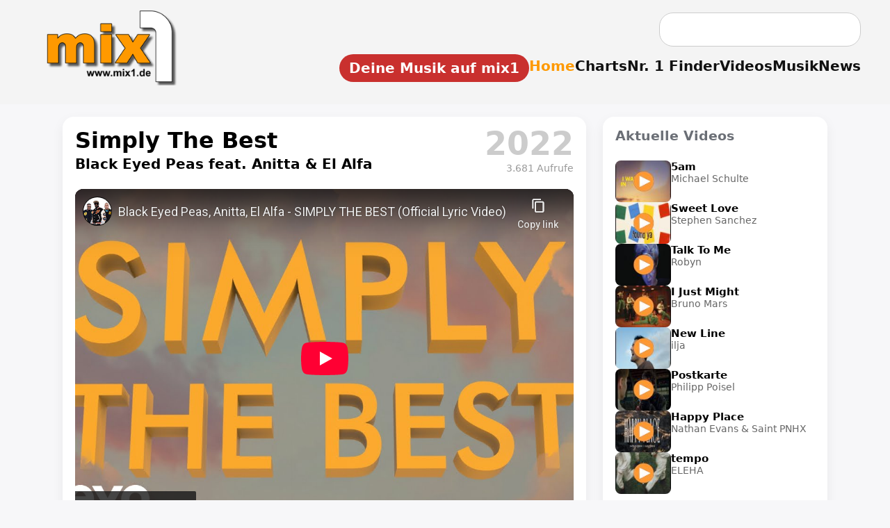

--- FILE ---
content_type: text/html; charset=UTF-8
request_url: https://www.mix1.de/videos/black-eyed-peas/simply-the-best/
body_size: 16102
content:
<!DOCTYPE html><html lang="de"><head><meta charset="UTF-8"/>
<script>var __ezHttpConsent={setByCat:function(src,tagType,attributes,category,force,customSetScriptFn=null){var setScript=function(){if(force||window.ezTcfConsent[category]){if(typeof customSetScriptFn==='function'){customSetScriptFn();}else{var scriptElement=document.createElement(tagType);scriptElement.src=src;attributes.forEach(function(attr){for(var key in attr){if(attr.hasOwnProperty(key)){scriptElement.setAttribute(key,attr[key]);}}});var firstScript=document.getElementsByTagName(tagType)[0];firstScript.parentNode.insertBefore(scriptElement,firstScript);}}};if(force||(window.ezTcfConsent&&window.ezTcfConsent.loaded)){setScript();}else if(typeof getEzConsentData==="function"){getEzConsentData().then(function(ezTcfConsent){if(ezTcfConsent&&ezTcfConsent.loaded){setScript();}else{console.error("cannot get ez consent data");force=true;setScript();}});}else{force=true;setScript();console.error("getEzConsentData is not a function");}},};</script>
<script>var ezTcfConsent=window.ezTcfConsent?window.ezTcfConsent:{loaded:false,store_info:false,develop_and_improve_services:false,measure_ad_performance:false,measure_content_performance:false,select_basic_ads:false,create_ad_profile:false,select_personalized_ads:false,create_content_profile:false,select_personalized_content:false,understand_audiences:false,use_limited_data_to_select_content:false,};function getEzConsentData(){return new Promise(function(resolve){document.addEventListener("ezConsentEvent",function(event){var ezTcfConsent=event.detail.ezTcfConsent;resolve(ezTcfConsent);});});}</script>
<script>if(typeof _setEzCookies!=='function'){function _setEzCookies(ezConsentData){var cookies=window.ezCookieQueue;for(var i=0;i<cookies.length;i++){var cookie=cookies[i];if(ezConsentData&&ezConsentData.loaded&&ezConsentData[cookie.tcfCategory]){document.cookie=cookie.name+"="+cookie.value;}}}}
window.ezCookieQueue=window.ezCookieQueue||[];if(typeof addEzCookies!=='function'){function addEzCookies(arr){window.ezCookieQueue=[...window.ezCookieQueue,...arr];}}
addEzCookies([{name:"ezoab_622073",value:"mod275; Path=/; Domain=mix1.de; Max-Age=7200",tcfCategory:"store_info",isEzoic:"true",},{name:"ezosuibasgeneris-1",value:"9432b7eb-5576-4d74-4437-092c1883dc13; Path=/; Domain=mix1.de; Expires=Wed, 20 Jan 2027 09:25:01 UTC; Secure; SameSite=None",tcfCategory:"understand_audiences",isEzoic:"true",}]);if(window.ezTcfConsent&&window.ezTcfConsent.loaded){_setEzCookies(window.ezTcfConsent);}else if(typeof getEzConsentData==="function"){getEzConsentData().then(function(ezTcfConsent){if(ezTcfConsent&&ezTcfConsent.loaded){_setEzCookies(window.ezTcfConsent);}else{console.error("cannot get ez consent data");_setEzCookies(window.ezTcfConsent);}});}else{console.error("getEzConsentData is not a function");_setEzCookies(window.ezTcfConsent);}</script><script type="text/javascript" data-ezscrex='false' data-cfasync='false'>window._ezaq = Object.assign({"edge_cache_status":11,"edge_response_time":347,"url":"https://www.mix1.de/videos/black-eyed-peas/simply-the-best/"}, typeof window._ezaq !== "undefined" ? window._ezaq : {});</script><script type="text/javascript" data-ezscrex='false' data-cfasync='false'>window._ezaq = Object.assign({"ab_test_id":"mod275"}, typeof window._ezaq !== "undefined" ? window._ezaq : {});window.__ez=window.__ez||{};window.__ez.tf={"vabo":"true"};</script><script type="text/javascript" data-ezscrex='false' data-cfasync='false'>window.ezDisableAds = true;</script>
<script data-ezscrex='false' data-cfasync='false' data-pagespeed-no-defer>var __ez=__ez||{};__ez.stms=Date.now();__ez.evt={};__ez.script={};__ez.ck=__ez.ck||{};__ez.template={};__ez.template.isOrig=true;window.__ezScriptHost="//www.ezojs.com";__ez.queue=__ez.queue||function(){var e=0,i=0,t=[],n=!1,o=[],r=[],s=!0,a=function(e,i,n,o,r,s,a){var l=arguments.length>7&&void 0!==arguments[7]?arguments[7]:window,d=this;this.name=e,this.funcName=i,this.parameters=null===n?null:w(n)?n:[n],this.isBlock=o,this.blockedBy=r,this.deleteWhenComplete=s,this.isError=!1,this.isComplete=!1,this.isInitialized=!1,this.proceedIfError=a,this.fWindow=l,this.isTimeDelay=!1,this.process=function(){f("... func = "+e),d.isInitialized=!0,d.isComplete=!0,f("... func.apply: "+e);var i=d.funcName.split("."),n=null,o=this.fWindow||window;i.length>3||(n=3===i.length?o[i[0]][i[1]][i[2]]:2===i.length?o[i[0]][i[1]]:o[d.funcName]),null!=n&&n.apply(null,this.parameters),!0===d.deleteWhenComplete&&delete t[e],!0===d.isBlock&&(f("----- F'D: "+d.name),m())}},l=function(e,i,t,n,o,r,s){var a=arguments.length>7&&void 0!==arguments[7]?arguments[7]:window,l=this;this.name=e,this.path=i,this.async=o,this.defer=r,this.isBlock=t,this.blockedBy=n,this.isInitialized=!1,this.isError=!1,this.isComplete=!1,this.proceedIfError=s,this.fWindow=a,this.isTimeDelay=!1,this.isPath=function(e){return"/"===e[0]&&"/"!==e[1]},this.getSrc=function(e){return void 0!==window.__ezScriptHost&&this.isPath(e)&&"banger.js"!==this.name?window.__ezScriptHost+e:e},this.process=function(){l.isInitialized=!0,f("... file = "+e);var i=this.fWindow?this.fWindow.document:document,t=i.createElement("script");t.src=this.getSrc(this.path),!0===o?t.async=!0:!0===r&&(t.defer=!0),t.onerror=function(){var e={url:window.location.href,name:l.name,path:l.path,user_agent:window.navigator.userAgent};"undefined"!=typeof _ezaq&&(e.pageview_id=_ezaq.page_view_id);var i=encodeURIComponent(JSON.stringify(e)),t=new XMLHttpRequest;t.open("GET","//g.ezoic.net/ezqlog?d="+i,!0),t.send(),f("----- ERR'D: "+l.name),l.isError=!0,!0===l.isBlock&&m()},t.onreadystatechange=t.onload=function(){var e=t.readyState;f("----- F'D: "+l.name),e&&!/loaded|complete/.test(e)||(l.isComplete=!0,!0===l.isBlock&&m())},i.getElementsByTagName("head")[0].appendChild(t)}},d=function(e,i){this.name=e,this.path="",this.async=!1,this.defer=!1,this.isBlock=!1,this.blockedBy=[],this.isInitialized=!0,this.isError=!1,this.isComplete=i,this.proceedIfError=!1,this.isTimeDelay=!1,this.process=function(){}};function c(e,i,n,s,a,d,c,u,f){var m=new l(e,i,n,s,a,d,c,f);!0===u?o[e]=m:r[e]=m,t[e]=m,h(m)}function h(e){!0!==u(e)&&0!=s&&e.process()}function u(e){if(!0===e.isTimeDelay&&!1===n)return f(e.name+" blocked = TIME DELAY!"),!0;if(w(e.blockedBy))for(var i=0;i<e.blockedBy.length;i++){var o=e.blockedBy[i];if(!1===t.hasOwnProperty(o))return f(e.name+" blocked = "+o),!0;if(!0===e.proceedIfError&&!0===t[o].isError)return!1;if(!1===t[o].isComplete)return f(e.name+" blocked = "+o),!0}return!1}function f(e){var i=window.location.href,t=new RegExp("[?&]ezq=([^&#]*)","i").exec(i);"1"===(t?t[1]:null)&&console.debug(e)}function m(){++e>200||(f("let's go"),p(o),p(r))}function p(e){for(var i in e)if(!1!==e.hasOwnProperty(i)){var t=e[i];!0===t.isComplete||u(t)||!0===t.isInitialized||!0===t.isError?!0===t.isError?f(t.name+": error"):!0===t.isComplete?f(t.name+": complete already"):!0===t.isInitialized&&f(t.name+": initialized already"):t.process()}}function w(e){return"[object Array]"==Object.prototype.toString.call(e)}return window.addEventListener("load",(function(){setTimeout((function(){n=!0,f("TDELAY -----"),m()}),5e3)}),!1),{addFile:c,addFileOnce:function(e,i,n,o,r,s,a,l,d){t[e]||c(e,i,n,o,r,s,a,l,d)},addDelayFile:function(e,i){var n=new l(e,i,!1,[],!1,!1,!0);n.isTimeDelay=!0,f(e+" ...  FILE! TDELAY"),r[e]=n,t[e]=n,h(n)},addFunc:function(e,n,s,l,d,c,u,f,m,p){!0===c&&(e=e+"_"+i++);var w=new a(e,n,s,l,d,u,f,p);!0===m?o[e]=w:r[e]=w,t[e]=w,h(w)},addDelayFunc:function(e,i,n){var o=new a(e,i,n,!1,[],!0,!0);o.isTimeDelay=!0,f(e+" ...  FUNCTION! TDELAY"),r[e]=o,t[e]=o,h(o)},items:t,processAll:m,setallowLoad:function(e){s=e},markLoaded:function(e){if(e&&0!==e.length){if(e in t){var i=t[e];!0===i.isComplete?f(i.name+" "+e+": error loaded duplicate"):(i.isComplete=!0,i.isInitialized=!0)}else t[e]=new d(e,!0);f("markLoaded dummyfile: "+t[e].name)}},logWhatsBlocked:function(){for(var e in t)!1!==t.hasOwnProperty(e)&&u(t[e])}}}();__ez.evt.add=function(e,t,n){e.addEventListener?e.addEventListener(t,n,!1):e.attachEvent?e.attachEvent("on"+t,n):e["on"+t]=n()},__ez.evt.remove=function(e,t,n){e.removeEventListener?e.removeEventListener(t,n,!1):e.detachEvent?e.detachEvent("on"+t,n):delete e["on"+t]};__ez.script.add=function(e){var t=document.createElement("script");t.src=e,t.async=!0,t.type="text/javascript",document.getElementsByTagName("head")[0].appendChild(t)};__ez.dot=__ez.dot||{};__ez.queue.addFileOnce('/detroitchicago/boise.js', '/detroitchicago/boise.js?gcb=195-2&cb=5', true, [], true, false, true, false);__ez.queue.addFileOnce('/parsonsmaize/abilene.js', '/parsonsmaize/abilene.js?gcb=195-2&cb=e80eca0cdb', true, [], true, false, true, false);__ez.queue.addFileOnce('/parsonsmaize/mulvane.js', '/parsonsmaize/mulvane.js?gcb=195-2&cb=e75e48eec0', true, ['/parsonsmaize/abilene.js'], true, false, true, false);__ez.queue.addFileOnce('/detroitchicago/birmingham.js', '/detroitchicago/birmingham.js?gcb=195-2&cb=539c47377c', true, ['/parsonsmaize/abilene.js'], true, false, true, false);</script>
<script data-ezscrex="false" type="text/javascript" data-cfasync="false">window._ezaq = Object.assign({"ad_cache_level":0,"adpicker_placement_cnt":0,"ai_placeholder_cache_level":0,"ai_placeholder_placement_cnt":-1,"author":"mix1.de Redaktion","domain":"mix1.de","domain_id":622073,"ezcache_level":0,"ezcache_skip_code":14,"has_bad_image":0,"has_bad_words":0,"is_sitespeed":0,"lt_cache_level":0,"response_size":51338,"response_size_orig":45546,"response_time_orig":341,"template_id":5,"url":"https://www.mix1.de/videos/black-eyed-peas/simply-the-best/","word_count":0,"worst_bad_word_level":0}, typeof window._ezaq !== "undefined" ? window._ezaq : {});__ez.queue.markLoaded('ezaqBaseReady');</script>
<script type='text/javascript' data-ezscrex='false' data-cfasync='false'>
window.ezAnalyticsStatic = true;

function analyticsAddScript(script) {
	var ezDynamic = document.createElement('script');
	ezDynamic.type = 'text/javascript';
	ezDynamic.innerHTML = script;
	document.head.appendChild(ezDynamic);
}
function getCookiesWithPrefix() {
    var allCookies = document.cookie.split(';');
    var cookiesWithPrefix = {};

    for (var i = 0; i < allCookies.length; i++) {
        var cookie = allCookies[i].trim();

        for (var j = 0; j < arguments.length; j++) {
            var prefix = arguments[j];
            if (cookie.indexOf(prefix) === 0) {
                var cookieParts = cookie.split('=');
                var cookieName = cookieParts[0];
                var cookieValue = cookieParts.slice(1).join('=');
                cookiesWithPrefix[cookieName] = decodeURIComponent(cookieValue);
                break; // Once matched, no need to check other prefixes
            }
        }
    }

    return cookiesWithPrefix;
}
function productAnalytics() {
	var d = {"pr":[6],"omd5":"c40b30890e1d844c238826fad61fe32c","nar":"risk score"};
	d.u = _ezaq.url;
	d.p = _ezaq.page_view_id;
	d.v = _ezaq.visit_uuid;
	d.ab = _ezaq.ab_test_id;
	d.e = JSON.stringify(_ezaq);
	d.ref = document.referrer;
	d.c = getCookiesWithPrefix('active_template', 'ez', 'lp_');
	if(typeof ez_utmParams !== 'undefined') {
		d.utm = ez_utmParams;
	}

	var dataText = JSON.stringify(d);
	var xhr = new XMLHttpRequest();
	xhr.open('POST','/ezais/analytics?cb=1', true);
	xhr.onload = function () {
		if (xhr.status!=200) {
            return;
		}

        if(document.readyState !== 'loading') {
            analyticsAddScript(xhr.response);
            return;
        }

        var eventFunc = function() {
            if(document.readyState === 'loading') {
                return;
            }
            document.removeEventListener('readystatechange', eventFunc, false);
            analyticsAddScript(xhr.response);
        };

        document.addEventListener('readystatechange', eventFunc, false);
	};
	xhr.setRequestHeader('Content-Type','text/plain');
	xhr.send(dataText);
}
__ez.queue.addFunc("productAnalytics", "productAnalytics", null, true, ['ezaqBaseReady'], false, false, false, true);
</script><base href="https://www.mix1.de/videos/black-eyed-peas/simply-the-best/"/>
  
  <meta name="viewport" content="width=device-width, initial-scale=1.0"/>
  <meta name="format-detection" content="telephone=no, date=no"/>


<meta name="robots" content="index,follow"/>
<title>Musikvideo „Simply The Best“ von Black Eyed Peas feat. Anitta &amp; El Alfa</title>
<meta name="description" content="Das Musikvideo „Simply The Best“ von Black Eyed Peas feat. Anitta &amp; El Alfa. Jetzt das offizielle Musikvideo ansehen."/>
<meta name="keywords" content="Musik, Charts, News"/>
<meta name="author" content="mix1.de Redaktion"/>
<meta name="publisher" content="Baran Entertainment"/>
<meta name="copyright" content="mix1.de"/>

<link rel="icon" sizes="192x192" href="https://www.mix1.de/images/touch/mix1-192.png"/>
<link rel="icon" sizes="128x128" href="https://www.mix1.de/images/touch/mix1-128.png"/>
<link rel="apple-touch-icon" sizes="152x152" href="https://www.mix1.de/images/touch/mix1-152.png"/>
<link rel="apple-touch-icon" sizes="76x76" href="https://www.mix1.de/images/touch/mix1-76.png"/>
<link rel="apple-touch-icon" href="https://www.mix1.de/images/touch/mix1-57.png"/>
<link rel="apple-touch-icon-precomposed" href="https://www.mix1.de/images/appleicon.png"/>

<meta property="og:title" content="Musikvideo „Simply The Best“ von Black Eyed Peas feat. Anitta &amp; El Alfa"/>
<meta property="og:description" content="Das Musikvideo „Simply The Best“ von Black Eyed Peas feat. Anitta &amp; El Alfa. Jetzt das offizielle Musikvideo ansehen."/>
<meta property="og:url" content="https://www.mix1.de/"/>
<meta property="og:type" content="website"/>

<meta property="og:image" content="https://www.mix1.de/_music/images/cover/62003_gr.png"/>
<meta property="og:image:secure_url" content="https://www.mix1.de/_music/images/cover/62003_gr.png"/>
<meta property="og:image:type" content="image/png"/>
<meta property="og:image:width" content="1000"/>
<meta property="og:image:height" content="1000"/>
<meta property="og:image:alt" content="Musikvideo „Simply The Best“ von Black Eyed Peas feat. Anitta &amp; El Alfa"/>

<link rel="image_src" href="https://www.mix1.de/_music/images/cover/62003_gr.png"/>

<meta name="twitter:card" content="summary_large_image"/>
<meta name="twitter:title" content="Musikvideo „Simply The Best“ von Black Eyed Peas feat. Anitta &amp; El Alfa"/>
<meta name="twitter:description" content="Das Musikvideo „Simply The Best“ von Black Eyed Peas feat. Anitta &amp; El Alfa. Jetzt das offizielle Musikvideo ansehen."/>
<meta name="twitter:image" content="https://www.mix1.de/_music/images/cover/62003_gr.png"/>


<link rel="canonical" href="https://www.mix1.de/videos/black-eyed-peas/simply-the-best/"/>
<link rel="stylesheet" href="/main.css"/>
<link rel="stylesheet" href="/music/detail.css"/>


<script async="" src="https://www.googletagmanager.com/gtag/js?id=G-J1NE13CXEJ"></script>
<script>
window.dataLayer = window.dataLayer || [];
function gtag(){dataLayer.push(arguments);}
gtag('js', new Date());
gtag('config', 'G-J1NE13CXEJ');
</script>
<script type='text/javascript'>
var ezoTemplate = 'orig_site';
var ezouid = '1';
var ezoFormfactor = '1';
</script><script data-ezscrex="false" type='text/javascript'>
var soc_app_id = '0';
var did = 622073;
var ezdomain = 'mix1.de';
var ezoicSearchable = 1;
</script></head>
<body>

<header id="header">
  <div class="topbar">
    <div class="header-left">
      <a href="https://www.mix1.de" class="logo" title="mix1 – Das Online-Musikmagazin für Charts, News &amp; Videos">
        <img src="https://www.mix1.de/logo-top.png" alt="mix1 Musikmagazin Logo"/>
      </a>
    </div>

    <div class="burger" id="burger" aria-label="Menü öffnen">
      <div></div>
      <div></div>
      <div></div>
    </div>

    <div class="header-right">

            <!-- Desktop-Suche -->
      <form class="searchbox desktop-search" action="https://www.mix1.de/suche/" method="post" style="margin-bottom: 1em; margin-right: 10px;">
        <input type="text" name="q" placeholder=""/>
        <input type="hidden" name="st" value="6916f457362eef697ac87422482e3876"/>
      </form>
      
      <nav class="mainnav" id="mainnav">

                <!-- Mobile-Suche -->
        <div class="mobile-search2" id="mobileSearch2" style="display: none;">
          <form action="https://www.mix1.de/suche/" method="post">
            <input type="text" name="q"/>
            <input type="hidden" name="st" value="6916f457362eef697ac87422482e3876"/>
          </form>
        </div>
        
        <ul>
		
		<li>
  <a href="https://www.mix1-eintragen.de/" title="Platziere dein Video, Song oder Album auf mix1" class="mix1-button">
     Deine Musik auf mix1
  </a>
</li>
          <li><a href="/" class="active" title="Zur Startseite von mix1 – Musikmagazin">Home</a></li>
          <li><a href="https://www.mix1.de/charts/" title="Musik Charts – Top 100 &amp; mehr">Charts</a></li>
          <li><a href="https://www.mix1.de/nr1finder/" title="Finde Nr. 1 Hits nach Datum oder Künstler">Nr. 1 Finder</a></li>
          <li><a href="https://www.mix1.de/videos/" title="Musikvideos &amp; Clips ansehen">Videos</a></li>
          <li><a href="https://www.mix1.de/music/" title="Neue Musik entdecken – Songs, Alben, Singles">Musik</a></li>
          <li><a href="https://www.mix1.de/news/" title="Musik News &amp; aktuelle Meldungen">News</a></li>
		  
        </ul>
      </nav>
    </div>
  </div>
</header>

<style>
:root{
    --bg:#f7f7f9;
    --ink:#000;
    --muted:#6b6f76;
    --line:#e6e8ee;
    --card:#fff;
    --accent:#FE9900;
    --shadow:0 6px 18px rgba(0,0,0,.06);
}

/* Grundlayout */
body{
    background:var(--bg);
    color:var(--ink);
    font-family:system-ui,-apple-system,Segoe UI,Roboto,Arial,sans-serif;
}

.video-page{
    max-width:1100px;
    margin:0 auto;
    padding:18px 14px 60px;
}

/* Hauptbereich: links Video+Shop (70%), rechts Reserve (30%) */
.video-main-grid{
    display:grid;
    grid-template-columns: minmax(0,2.1fr) minmax(0,0.9fr);
    gap:24px;
    align-items:flex-start;
}

.video-card,
.video-side-card,
.video-desc-card{
    background:var(--card);
    border-radius:16px;
    box-shadow:var(--shadow);
    padding:16px 18px 18px;
    margin-bottom:50px; /* NEU → sorgt dafür, dass nichts überlappt */
}

/* Kopfbereich links/rechts */
.video-head-flex{
    display:flex;
    justify-content:space-between;
    align-items:flex-start;
    margin-bottom:14px;
}

.video-head-left{
    flex:1;
}

.video-title-big{
    font-size:32px;
    font-weight:800;
    margin:0;
    line-height:1.15;
}

.video-artist-small{
    font-size:20px;
    font-weight:600;
    margin-top:4px;
}

/* Jahr rechts */
.video-head-year{
    font-size:46px;
    font-weight:900;
    color:#d0d0d0;
    line-height:1;
    padding-left:18px;
    white-space:nowrap;
}

@media (max-width: 600px){
    .video-head-year{
        font-size:28px !important;
    }
}
/* Video responsive */
.video-wrap{
    position:relative;
    width:100%;
    padding-top:56.25%; /* 16:9 */
    background:#000;
    border-radius:12px;
    overflow:hidden;
    margin-top:8px;
}
.video-inner{
    position:absolute;
    top:0;left:0;
    width:100%;height:100%;
}
.video-inner iframe{
    width:100%;
    height:100%;
    border:0;
}

/* rechte Spalte – leer, aber Box bleibt erhalten */
.video-side-card{
    min-height:120px;
    color:var(--muted);
    font-size:14px;
}

/* Beschreibung */
.video-desc-card{
    margin-top:52px;
}
.video-desc-card h2{
    margin:0 0 10px;
    font-size:22px;
    font-weight:800;
}
.video-description{
    font-size:18px;
    line-height:1.6;
    color:#111;
    text-align:justify;
    text-align-last:left;
	margin-top:52px;
}
.video-description a{
    color:#0b4da0;
    font-weight:600;
    text-decoration:none;
    border-bottom:2px solid transparent;
    padding-bottom:1px;
    transition:border-color .25s ease;
}
.video-description a:hover{
    border-bottom-color:#0b4da0;
}

/* --- Platz-Kästchen für Charts (1:1 aus music) --- */
.chart-pos {
    display: inline-block;
    background: #e9e9e9;
    color: #222;
    font-weight: 700;
    padding: 4px 10px;
    border-radius: 8px;
    margin-right: 10px;
    min-width: 45px;
    text-align: center;
}
.chart-list a {
    color: #0b4da0;
    font-weight: 600;
    text-decoration: none;
    border-bottom: 2px solid transparent;
}
.chart-list a:hover {
    border-bottom-color: #0b4da0;
}

/* Shop Box (1:1 aus music) */
.shop-box{
    background:#f3eee4;
    padding:13px 18px; /* oben & unten 5px weniger */
    border-radius:16px;
    margin:5px 0 4px 0;
    border:1px solid #e8e2d6;
    box-shadow:0 4px 14px rgba(0,0,0,0.08);
}

.shop-btn .icon img {
    display: block;
    width: 20px;      /* einheitliche Größe */
    height: 20px;     /* erzwingt gleichmäßige Höhe */
    object-fit: contain;
}

.shop-btn {
    display: inline-flex;
    align-items: center;     /* vertikal zentriert TEXT + ICON */
    gap: 8px;
}

.shop-title{
    font-size:18px;
    font-weight:800;
    margin-bottom:12px;
}

.shop-buttons{
    display:flex;
    flex-wrap:wrap;
    gap:10px;
}

.shop-btn{
    display:inline-flex;
    align-items:center;
    padding:8px 14px;
    border-radius:999px;
    border:1px solid #ccc;
    background:#fff;
    font-size:14px;
    font-weight:600;
    text-decoration:none;
    color:#111827;
    gap:6px;
    box-shadow:0 1px 2px rgba(0,0,0,.05);
}

.shop-btn:hover{
    background:#f9fafb;
}

/* ================================
   CHART-KASTEN – Layout wie NEUENSTEIGER (1:1 aus music)
   ================================ */
.chart-box {
    margin-top: 40px;
    background: var(--card);
    border-radius: 16px;
    box-shadow: var(--shadow);
    padding: 22px 26px;
    width: 100%;
}

.chart-box h2 {
    margin: 0 0 12px;
    font-size: 28px;
    font-weight: 800;
}

.chart-intro {
    font-size: 18px;
    line-height: 1.55;
    margin-bottom: 18px;
}

.chart-list {
    list-style: none;
    padding: 0;
    margin: 0;
}

.chart-list li {
    padding: 10px 0;
    border-bottom: 1px solid #e6e6e6;
    font-size: 18px;
}

.chart-list li:last-child {
    border-bottom: none;
}

/* ============================================
   MOBILE LAYOUT FÜR DIE CHART-BOX (1:1 aus music)
   ============================================ */
@media (max-width: 900px) {

    .chart-box {
        padding: 18px 16px;
        margin-top: 32px;
    }

    .chart-box h2 {
        font-size: 22px;
        line-height: 1.3;
        margin-bottom: 10px;
    }

    .chart-intro {
        font-size: 16px;
        line-height: 1.45;
        margin-bottom: 14px;
    }

    .chart-list li {
        display: flex;
        flex-wrap: wrap;
        align-items: center;
        gap: 8px 12px;
        padding: 12px 0;
        font-size: 17px;
    }

    /* Position-Badge kleiner & mit mehr Abstand */
    .chart-pos {
        font-size: 15px;
        padding: 3px 8px;
        min-width: 38px;
        border-radius: 8px;
        flex-shrink: 0;
        text-align: center;
    }

    /* Chart-Link block darstellen für mobile Readability */
    .chart-list a {
        display: inline-block;
        font-size: 17px;
        line-height: 1.4;
        padding: 2px 0;
    }
}

/* Aus music – wird hier ggf. nicht benötigt, schadet aber nicht */
.music-meta-block {
    margin-top: 8px;
}

/* CHART-BOX an Layoutbreite anpassen (1:1 aus music) */
.chart-box {
    max-width: 1100px;   /* gleiche Breite wie music-page/video-page */
    margin: 30px auto 0; /* zentrieren + Abstand */
    box-sizing: border-box;
    width: 100%;
}

 

/* Hauptlayout-Korrektur */
.video-main-grid {
    align-items: start !important;
}

.video-card,
.video-side-card {
    height: 100%;
    display: flex;
    flex-direction: column;
}

.video-wrap {
    position: relative;
    width: 100%;
    flex-grow: 1;
    padding-top: 56.25%;
    background: #000;
    border-radius: 12px;
    overflow: hidden;
	}

/* --- Fix: Abstand der Beschreibung nach unten erhöhen --- */
.video-desc-card {
    margin-top: 40px !important;
    margin-bottom: 50px !important;
}

/* --- Wenn KEINE Beschreibung → Chartbox soll trotzdem Abstand haben --- */
.chart-box {
    margin-top: 50px !important;
}

/* --- verhindert, dass Video/Sidebox über die Beschreibung rutschen --- */
.video-main-grid {
    align-items: start !important;
}

/* Sicherheit: Side-Box und Video-Karte sollen nicht überlaufen */
.video-card,
.video-side-card {
    position: relative;
    z-index: 2;
}


.video-desc-card.no-headline {
    padding-top: 20px !important;
}
 .video-head-year {
    position: relative;
}

.video-views {
    font-size: 14px;
    font-weight: 400;
    color: #999;
    text-align: right;
    margin-top: 4px; /* enger an der Jahreszahl */
    line-height: 1.2;
}

/* ---------------------------------------------------
   FIX 1: Buttons kompakter + geringerer Abstand
--------------------------------------------------- */
.video-cat-buttons button,
.video-cat-btn {
    padding: 5px 9px !important;     /* minimal schmaler */
    font-size: 12.5px !important;    /* kaum sichtbar */
    letter-spacing: -0.2px;          /* spart Breite */
    border-radius: 18px !important;
    white-space: nowrap;             /* verhindert Umbruch im Button */
}


.video-cat-buttons {
    gap: 5px !important;
}

 


/* ---------------------------------------------------
   FIX 2: Kein unnötiger Abstand unter den Buttons
--------------------------------------------------- */
.video-cat-buttons {
    margin-bottom: 0 !important; /* verhindert "Lücke" */
}

/* Damit das Aside nicht übermäßig nach unten wächst */
.video-side-card {
    padding-bottom: 10px !important;
    margin-bottom: 20px !important; /* statt 50px */
}


#video-report-box {
    margin-top: 12px;
    text-align: right;
    font-size: 14px;
    color: #777;
}

/* ====================================
   Tooltip für Jahreszahl auf Videoseite
==================================== */

/* Gemeinsamer Tooltip-Stil für Chart & Video */
.chart-year-tooltip,
.video-year-tooltip {
    position: relative;
    color: #ccc !important;       
    text-decoration: none;
    font-weight: 900;              
}

/* Tooltip-Blase */
.chart-year-tooltip::after,
.video-year-tooltip::after {
    content: attr(data-title);
    position: absolute;
    left: 50%;
    top: 56px;                     /* ▼ direkt unter der Jahreszahl */
    transform: translateX(-50%) translateY(5px);
    background: rgba(0,0,0,0.85);
    color: #fff;
    padding: 6px 10px;
    border-radius: 10px;
    font-size: 13px;
    font-weight: 500;
    white-space: nowrap;
    opacity: 0;
    pointer-events: none;
    transition: opacity .25s ease, transform .25s ease;
    z-index: 999;
}

/* Hover → Tooltip erscheint */
.chart-year-tooltip:hover::after,
.video-year-tooltip:hover::after {
    opacity: 1;
    transform: translateX(-50%) translateY(0);
}

/* ===========================================
   MOBILE: Side-Box nach ganz unten verschieben
   =========================================== */
@media(max-width:900px){

    /* Grid wird zu einer Spalte */
    .video-main-grid{
        display: flex;
        flex-direction: column;
    }

    /* Reihenfolge für mobile Ansicht */
    .video-card{
        order: 1;
    }

    .video-desc-card{
        order: 2;
    }

    .chart-box{
        order: 3;
    }

    .video-side-card{
        order: 4;
        margin-top: 30px; /* etwas Luft nach oben */
    }
}
.video-head-flex {
    display: flex;
    justify-content: space-between;
    align-items: flex-start;
    gap: 20px;
}

.video-head-left {
    min-width: 0;        /* Wichtig! verhindert Überlauf */
    flex: 1 1 auto;      /* flexibel, aber begrenzt */
}

.video-title-big {
    overflow: hidden;
    text-overflow: ellipsis;   /* optional: "…" falls extrem lang */
    white-space: normal;       /* darf umbrechen */
    word-break: break-word;    /* lange Wörter brechen */
}

.video-head-year {
    flex-shrink: 0;      /* Jahreszahl darf NIE schrumpfen */
}

@media (max-width: 900px) {
    .chart-list a {
        white-space: normal !important;     /* darf umbrechen */
        word-break: break-word !important;  /* lange Wörter brechen */
        overflow-wrap: anywhere !important; /* Notfall-Umbruch */
        display: block !important;          /* volle Breite */
    }

    .chart-list li {
        width: 100% !important;             /* Listeneintrag nicht breiter als Box */
        overflow: hidden;                    /* nichts ragt heraus */
    }

    .chart-box {
        max-width: 100% !important;
        overflow-x: hidden !important;       /* horizontales Scrollen verhindern */
    }
}



 
</style>

<main class="video-page" itemscope="" itemtype="https://schema.org/MusicVideo" data-video-id="62003">


    <section class="video-main-grid">

        <!-- LINKE SPALTE: VIDEO + SHOP-BOX -->
        <article class="video-card">

            <meta itemprop="uploadDate" content="2022-10-28T00:00:00"/> 
 

            <div class="video-head-flex">
                <div class="video-head-left">
                    <h1 class="video-title-big">Simply The Best</h1>
                        <div class="video-artist-small">
                    Black Eyed Peas feat. Anitta &amp; El Alfa            </div>



                </div>

                
    <div class="video-head-year">
      <a href="/videos/charts/?year=2022" class="video-year-tooltip" data-title="Musikvideo Charts 2022">
            2022        </a>


            <div class="video-views">
            3.681 Aufrufe
        </div>
    </div>

            </div>

            <div class="video-wrap" itemprop="video" itemscope="" itemtype="https://schema.org/VideoObject">
    <meta itemprop="name" content="Simply The Best"/>
    <meta itemprop="thumbnailUrl" content="https://www.mix1.de/_music/images/cover/62003_gr.png"/>
    <meta itemprop="uploadDate" content="2022-10-28T00:00:00"/>                <div class="video-inner">
            <iframe width="560" height="315" src="https://www.youtube-nocookie.com/embed/wCbrJuVcNIg" title="YouTube video player" frameborder="0" allow="accelerometer; autoplay; clipboard-write; encrypted-media; gyroscope; picture-in-picture" allowfullscreen=""></iframe>                </div>
            </div>
<!-- NEU: Melde-Link -->
<div id="video-report-box" style="margin-top:12px; display:flex; justify-content:space-between; align-items:center; font-size:14px; color:#777;">

    <!-- LINKS: Explicit-Hinweis -->
    <div style="display:flex; align-items:center; gap:6px;">
            </div>

    <!-- RECHTS: Melde-Link -->
    <div>
        <a href="#" id="video-report-btn" style="color:#777; text-decoration:none;">
            Video funktioniert nicht?
        </a>

        <span id="video-report-msg" style="display:none; color:#999; margin-left:20px;">
            Danke, wir überprüfen das.
        </span>
    </div>

</div>

<script>
document.addEventListener("click", function (e) {

    const btn = e.target.closest("#video-report-btn");
    if (!btn) return;

    e.preventDefault();

    const msg = document.getElementById("video-report-msg");

    // Sicherheit: existiert msg?
    if (!msg) return;

    fetch("/videos/report.php?id=62003")
        .then(r => r.json())
        .then(res => {

            msg.textContent = res.status === "ok"
                ? "Danke, wir überprüfen das."
                : (res.message || "Danke, wir überprüfen das.");

            msg.style.display = "inline";

            btn.style.display = "none";
            btn.remove();
        })
        .catch(() => {
            msg.textContent = "Danke, wir überprüfen das.";
            msg.style.display = "inline";
            btn.style.display = "none";
            btn.remove();
        });
});
</script>

            
                            <div class="shop-box">
                    <div class="shop-title"><strong>Produkt erhältlich bei:</strong></div>
                    <div class="shop-buttons">

                                                    <a class="shop-btn" href="https://geo.music.apple.com/de/album/simply-the-best/1651267735?i=1651267751&amp;itsct=music_box_link&amp;itscg=30200&amp;at=11lte3&amp;ls=1&amp;app=music" target="_blank" rel="nofollow noopener">
                                <span class="icon"><img src="/_music/icons/apple.png" width="22" alt="apple logo"/></span>
                                <span>Apple Music</span>
                            </a>
                        
                                                    <a class="shop-btn" href="https://amzn.to/3voCv8N" target="_blank" rel="nofollow noopener">
                                <span class="icon"><img src="/_music/icons/amazon.png" width="22" alt="amazon logo"/></span>
                                <span>Amazon Music</span>
                            </a>
                        
                        
                        
                                            </div>
                </div>
            
        </article>
<aside class="video-side-card">

<h3 style="font-size:19px;font-weight:800;margin-top:0;margin-bottom:25px;">
                    Aktuelle Videos
                  </h3><div style="display:flex;flex-direction:column;gap:14px;">
                <a href="/videos/michael-schulte/5am/" style="display:flex;gap:10px;text-decoration:none;color:#000;">
                    <img src="https://www.mix1.de/_music/images/video/v_73635.jpg" style="width:80px;height:60px;object-fit:cover;border-radius:8px;"/>
                    <div style="display:flex;flex-direction:column;line-height:1.25;">
                        <strong class="video-title-item" data-vid="73635" style="font-size:15px;">
    5am
</strong>

                        <span style="font-size:14px;color:#666;">Michael Schulte</span>
                    </div>
                </a>
                <a href="/videos/stephen-sanchez/sweet-love/" style="display:flex;gap:10px;text-decoration:none;color:#000;">
                    <img src="https://www.mix1.de/_music/images/video/v_73648.jpg" style="width:80px;height:60px;object-fit:cover;border-radius:8px;"/>
                    <div style="display:flex;flex-direction:column;line-height:1.25;">
                        <strong class="video-title-item" data-vid="73648" style="font-size:15px;">
    Sweet Love
</strong>

                        <span style="font-size:14px;color:#666;">Stephen Sanchez</span>
                    </div>
                </a>
                <a href="/videos/robyn/talk-to-me/" style="display:flex;gap:10px;text-decoration:none;color:#000;">
                    <img src="https://www.mix1.de/_music/images/video/v_73659.jpg" style="width:80px;height:60px;object-fit:cover;border-radius:8px;"/>
                    <div style="display:flex;flex-direction:column;line-height:1.25;">
                        <strong class="video-title-item" data-vid="73659" style="font-size:15px;">
    Talk To Me
</strong>

                        <span style="font-size:14px;color:#666;">Robyn</span>
                    </div>
                </a>
                <a href="/videos/bruno-mars/i-just-might/" style="display:flex;gap:10px;text-decoration:none;color:#000;">
                    <img src="https://www.mix1.de/_music/images/video/v_73679.jpg" style="width:80px;height:60px;object-fit:cover;border-radius:8px;"/>
                    <div style="display:flex;flex-direction:column;line-height:1.25;">
                        <strong class="video-title-item" data-vid="73679" style="font-size:15px;">
    I Just Might
</strong>

                        <span style="font-size:14px;color:#666;">Bruno Mars</span>
                    </div>
                </a>
                <a href="/videos/ilja/new-line/" style="display:flex;gap:10px;text-decoration:none;color:#000;">
                    <img src="https://www.mix1.de/_music/images/video/v_73716.jpg" style="width:80px;height:60px;object-fit:cover;border-radius:8px;"/>
                    <div style="display:flex;flex-direction:column;line-height:1.25;">
                        <strong class="video-title-item" data-vid="73716" style="font-size:15px;">
    New Line
</strong>

                        <span style="font-size:14px;color:#666;">ilja</span>
                    </div>
                </a>
                <a href="/videos/philipp-poisel/postkarte/" style="display:flex;gap:10px;text-decoration:none;color:#000;">
                    <img src="https://www.mix1.de/_music/images/video/v_73734.jpg" style="width:80px;height:60px;object-fit:cover;border-radius:8px;"/>
                    <div style="display:flex;flex-direction:column;line-height:1.25;">
                        <strong class="video-title-item" data-vid="73734" style="font-size:15px;">
    Postkarte
</strong>

                        <span style="font-size:14px;color:#666;">Philipp Poisel</span>
                    </div>
                </a>
                <a href="/videos/nathan-evans-saint-pnhx/happy-place/" style="display:flex;gap:10px;text-decoration:none;color:#000;">
                    <img src="https://www.mix1.de/_music/images/video/v_73742.jpg" style="width:80px;height:60px;object-fit:cover;border-radius:8px;"/>
                    <div style="display:flex;flex-direction:column;line-height:1.25;">
                        <strong class="video-title-item" data-vid="73742" style="font-size:15px;">
    Happy Place
</strong>

                        <span style="font-size:14px;color:#666;">Nathan Evans &amp; Saint PNHX</span>
                    </div>
                </a>
                <a href="/videos/eleha/tempo/" style="display:flex;gap:10px;text-decoration:none;color:#000;">
                    <img src="https://www.mix1.de/_music/images/video/v_73752.jpg" style="width:80px;height:60px;object-fit:cover;border-radius:8px;"/>
                    <div style="display:flex;flex-direction:column;line-height:1.25;">
                        <strong class="video-title-item" data-vid="73752" style="font-size:15px;">
    tempo
</strong>

                        <span style="font-size:14px;color:#666;">ELEHA</span>
                    </div>
                </a></div><div class="video-cat-buttons" style="margin-top:18px;display:flex;flex-wrap:wrap;gap:10px;">
                <button type="button" class="video-cat-btn" data-catid="1" style="padding:8px 14px;
                           background:#fff;
                           border:1px solid #ddd;
                           border-radius:25px;
                           cursor:pointer;">
                    Black
                </button>
                <button type="button" class="video-cat-btn" data-catid="4" style="padding:8px 14px;
                           background:#fff;
                           border:1px solid #ddd;
                           border-radius:25px;
                           cursor:pointer;">
                    Rock
                </button>
                <button type="button" class="video-cat-btn" data-catid="7" style="padding:8px 14px;
                           background:#fff;
                           border:1px solid #ddd;
                           border-radius:25px;
                           cursor:pointer;">
                    Schlager
                </button>
                <button type="button" class="video-cat-btn" data-catid="10" style="padding:8px 14px;
                           background:#fff;
                           border:1px solid #ddd;
                           border-radius:25px;
                           cursor:pointer;">
                    Dance
                </button></div>
</aside>





    </section>

    
        <section class="video-desc-card">
        <div class="video-description" itemprop="description">
            die Black Eyed Peas sind zurück mit neuer Musik: &#34;SIMPLY THE BEST&#34; ist ein weiterer Dancefloor-Kracher, der zusammen mit der brasilianischen Sängerin Anitta und dem dominikanischen Rapper El Alfa aufgenommen wurde. Damit bleiben sich die Black Eyed Peas treu in der Linie der Latin-Dance-Tracks. Erst zuletzt hatten sie mit &#34;DON&#39;T YOU WORRY&#34; zusammen mit Shakira und David Guetta einen weltweiten Streaming- und Radiohit gelandet.        </div>
    </section>

 
 <script type="application/ld+json">
{
    "@context": "https://schema.org",
    "@type": "MusicVideo",
    "name": "Simply The Best",
    "byArtist": "Black Eyed Peas feat. Anitta & El Alfa",
    "thumbnailUrl": "https://www.mix1.de/_music/images/cover/62003_gr.png",
    "url": "https://www.mix1.de/videos/black-eyed-peas/simply-the-best/",
    "embedUrl": "https://www.youtube.com/embed/wCbrJuVcNIg",
    "publisher": "Sony Music",
    "description": "die Black Eyed Peas sind zurück mit neuer Musik: \"SIMPLY THE BEST\" ist ein weiterer Dancefloor-Kracher, der zusammen mit der brasilianischen Sängerin Anitta und dem dominikanischen Rapper El Alfa aufgenommen wurde. Damit bleiben sich die Black Eyed Peas treu in der Linie der Latin-Dance-Tracks. Erst zuletzt hatten sie mit \"DON'T YOU WORRY\" zusammen mit Shakira und David Guetta einen weltweiten Streaming- und Radiohit gelandet.",
    "uploadDate": "2022-10-28T00:00:00"
}</script>
<script>
(function(){

/* ================================
   SEEN-VIDEOS (localStorage)
================================ */
const STORAGE_KEY = "mix1_seen_videos_v1";

function getSeen(){
    try {
        return JSON.parse(localStorage.getItem(STORAGE_KEY) || "[]");
    } catch(e){
        return [];
    }
}

function setSeen(arr){
    localStorage.setItem(STORAGE_KEY, JSON.stringify(arr.slice(0, 500)));
}

/* Aktuelles Video merken */
(function markCurrent(){
    const el = document.querySelector('[data-video-id]');
    if (!el) return;

    const currentId = parseInt(el.dataset.videoId || 0);
    if (!currentId) return;

    let seen = getSeen();
    if (!seen.includes(currentId)) {
        seen.unshift(currentId);
        setSeen(seen);
    }
})();

/* ================================
   Kategorie-Wechsel (Event Delegation)
================================ */
document.addEventListener("click", function(event){

    const btn = event.target.closest(".video-cat-btn");
    if (!btn) return;

    event.preventDefault();

    const catid = btn.dataset.catid;
    if (!catid) return;

    loadVideos(catid);
});

/* ================================
   Videos per AJAX laden
================================ */
function loadVideos(catid){

    const box = document.querySelector(".video-side-card");
    if (!box) return;

    // Buttons temporär deaktivieren
    box.querySelectorAll(".video-cat-btn").forEach(b => {
        b.disabled = true;
        b.style.opacity = "0.5";
    });

    fetch("/videos/ajax_videos.php?catid=" + encodeURIComponent(catid))
        .then(res => res.json())
        .then(data => {

            const catNames = {
                1: "Black",
                2: "Pop",
                4: "Rock",
                7: "Schlager",
                10: "Dance"
            };

            let html = `
                <h3 style="font-size:19px;font-weight:800;margin-top:0;margin-bottom:18px;">
                    Aktuelle ${catNames[catid] || "Videos"}
                </h3>
                <div style="display:flex;flex-direction:column;gap:14px;">
            `;

            data.forEach(v => {
                html += `
                    <a href="${v.url}"
                       style="display:flex;gap:10px;text-decoration:none;color:#000;">
                        <img src="${v.thumb}"
                             style="width:80px;height:60px;object-fit:cover;border-radius:8px;">
                        <div style="line-height:1.25;">
                            <strong style="font-size:15px;">${v.title}</strong><br>
                            <span style="font-size:14px;color:#666;">${v.artist}</span>
                        </div>
                    </a>
                `;
            });

            html += `
                </div>
                <div class="video-cat-buttons"
                     style="margin-top:18px;display:flex;flex-wrap:wrap;gap:10px;">
            `;

            for (let id in catNames) {
                const active = (id == catid);
                html += `
                    <button type="button"
                        class="video-cat-btn"
                        data-catid="${id}"
                        style="
                            padding:6px 10px;
                            border-radius:20px;
                            background:${active ? '#000' : '#fff'};
                            color:${active ? '#fff' : '#000'};
                            border:1px solid ${active ? '#000' : '#ddd'};
                            cursor:pointer;
                        ">
                        ${catNames[id]}
                    </button>
                `;
            }

            html += `</div>`;

            box.innerHTML = html;
        })
        .catch(() => {
            box.innerHTML = "<p style='color:#777;'>Videos konnten nicht geladen werden.</p>";
        });
}

})();
</script>

<!-- ============================= -->
<!-- MOBILE ASIDE POSITIONIERUNG -->
<!-- ============================= -->
<script>
(function() {

    function moveAside() {
        var mq = window.matchMedia("(max-width: 900px)");
        var aside    = document.querySelector(".video-side-card");
        var chartBox = document.querySelector(".chart-box");
        var descBox  = document.querySelector(".video-desc-card");
        var grid     = document.querySelector(".video-main-grid");

        if (!aside) return;

        if (mq.matches) {
            var target = chartBox || descBox;
            if (target && target.nextSibling !== aside) {
                target.parentNode.insertBefore(aside, target.nextSibling);
            }
        } else {
            if (grid && aside.parentNode !== grid) {
                grid.appendChild(aside);
            }
        }
    }

    document.addEventListener("DOMContentLoaded", moveAside);
    window.addEventListener("resize", () => {
        clearTimeout(window._asideMoveTimer);
        window._asideMoveTimer = setTimeout(moveAside, 150);
    });

})();
</script>

</main>

<footer>
  <div class="footer-top">
    <div class="footer-links">

  <!-- LOGOS -->
<div class="footer-logos">
  <!--    <a target="_blank" href="https://www.klingodino.de"
       title="Klingodino - Musik für Kinder - Kinderlieder mit dem Dino">
      <img src="https://www.mix1.de/klingodino.png"
           alt="Button Klingodino"
           style="height: 120px; width: auto; vertical-align: middle;">
    </a>  -->

    <a href="https://www.mix1-eintragen.de/" title="Musikpromotion leicht gemacht – promote deine Musik auf mix1.de">
      <img src="https://www.mix1-eintragen.de/deinemusik2.png" alt="Button zur Promotion" style="height: 120px; width: auto; vertical-align: middle;"/>
    </a>
  </div>

  <!-- TEXTLINKS -->
  <div class="footer-legal">
    <a href="https://www.mix1.de/impressum.htm">Impressum</a>
    <a href="https://www.mix1.de/datenschutz.htm">Datenschutzerklärung</a> 
  </div>

</div>
  <!-- Gern besuchte Seiten -->
  <div class="footer-popular">
    <strong>Populäre Seiten: </strong>
    <a href="https://www.mix1.de/charts-nr1-weltweit/">Nr. 1 weltweit</a> | 
    <a href="https://www.mix1.de/charts-neueinsteiger/">Charts Neueinsteiger</a>  | 
    <a href="https://www.mix1.de/videos/charts/">Musikvideo Charts</a>  | 
    <a href="https://www.mix1.de/music/vorschau/">Musik Vorschau</a>  | 
    <a href="https://www.mix1.de/nr1finder/one-hit-wonder.php">One-Hit-Wonder</a>  | 
    <a href="https://www.mix1.de/charts/singlecharts.htm">Single-Charts</a>
  </div>

  <div class="copyright">
    © 2001 - 2026 mix1.de – Alle Rechte vorbehalten.
  </div>

  <!-- ===== FAB Styles (Back-to-Top + Filter) ===== -->
  <style>
    :root{
      --safe-bottom: env(safe-area-inset-bottom, 0px);
    }

    .mx1-fab {
      position: fixed;
      right: 16px;
      bottom: calc(16px + var(--safe-bottom));
      z-index: 2147483000;
      width: 56px;
      height: 56px;
      border-radius: 50%;
      border: 0;
      display: inline-flex !important; /* nie durch andere CSS-Regeln verstecken */
      align-items: center;
      justify-content: center;
      background: var(--accent, #fe9900);
      color: #fff;
      box-shadow: 0 10px 24px rgba(0,0,0,.18), 0 6px 12px rgba(0,0,0,.12);
      cursor: pointer;
      transition: transform .2s ease, box-shadow .2s ease, opacity .2s ease;
      opacity: 0;
      pointer-events: none;
      -webkit-tap-highlight-color: transparent;
    }
    .mx1-fab--visible {
      opacity: 1;
      pointer-events: auto;
    }
    .mx1-fab:hover {
      transform: translateY(-2px);
    }
    .mx1-fab svg {
      width: 26px;
      height: 26px;
      display: block;
    }

    @media (max-width: 400px){
      .mx1-fab { width: 52px; height: 52px; }
      .mx1-fab svg { width: 24px; height: 24px; }
    }
	/* =================================
   Footer Mobile Reorder (safe)
================================= */
@media (max-width: 768px) {

  .footer-links {
    display: flex;
    flex-direction: column;
    align-items: center;
  }

  /* LOGOS GANZ NACH OBEN */
  .footer-logos {
    display: flex;
    gap: 16px;
    justify-content: center;
    margin-bottom: 10px;
	
  }

  /* TEXTLINKS DARUNTER */
  .footer-legal {
    display: flex;
    flex-direction: column;
    gap: 6px;
    font-size: 14px;
    margin-bottom: 12px;
  }

  /* Social Icons etwas Luft */
  .social-icons {
    margin-top: 10px;
  }
  }
  
  /* =========================================
   Footer Desktop Layout – exakt wie gewünscht
========================================= */
@media (min-width: 769px) {

  .footer-links {
    display: grid;
    grid-template-columns: auto auto;
    justify-content: center;   /* gesamtes Grid zentrieren */
    align-items: center;
    column-gap: 30px;
    width: 100%;
  }

  /* Logos mittig */
  .footer-logos {
    justify-self: center;
    display: flex;
    align-items: center;
    gap: 33px;
  }

  /* Impressum + Datenschutz mittig */
  .footer-legal {
    justify-self: center;
    display: flex;
    gap: 16px;
    white-space: nowrap;
  }
}

/* =================================
   FOOTER FIXES
================================= */

/* 1️⃣ Mobil: Abstand zwischen Impressum & Datenschutz reduzieren */
@media (max-width: 768px) {
  .footer-legal {
    gap: 2px;
  }
}

/* 2️⃣ Desktop: Abstand zur Copyright-Zeile */
@media (min-width: 769px) {
  .footer-top {
    margin-bottom: 30px;
  }
}

/* Sicherheit: Copyright immer etwas Luft nach oben */
.copyright {
  margin-top: 42px;
}

/* Desktop (Standard) */
.footer-popular {
  text-align: center;
  font-size: 14px;
  margin: 30px 0 15px 0;   /* oben, rechts/links, unten */
  line-height: 1.6;
}

/* Mobil: 20px nach oben ziehen */
@media (max-width: 768px) {
  .footer-popular {
    margin-top: 10px;   /* 30px - 20px = 10px */
  }
}

/* Links normal */
.footer-popular a {
  color: #6a2bbf !important;
  text-decoration: none !important;
}

/* Hover sicher erzwingen */
.footer-popular a:hover {
  color: #fe9900 !important;
  text-decoration: underline !important;
}
  </style>

  <button id="mx1Fab" class="mx1-fab" type="button" aria-label="Nach oben" title="Nach oben">
    <!-- Icon: Filter -->
    <svg id="mx1FabIconFilter" viewBox="0 0 24 24" aria-hidden="true" style="display:none;">
      <path fill="currentColor" d="M3 5h18v2H3V5zm4 6h10v2H7v-2zm3 6h4v2h-4v-2z"></path>
    </svg>
    <!-- Icon: Pfeil nach oben -->
    <svg id="mx1FabIconUp" viewBox="0 0 24 24" aria-hidden="true">
      <path fill="currentColor" d="M12 4l-7 7h4v9h6v-9h4z"></path>
    </svg>
  </button>
</div></footer>

<script>
document.addEventListener('DOMContentLoaded', () => {

  const header        = document.getElementById('header');
  const logo          = document.querySelector('.logo');
  const logoImg       = document.querySelector('.logo img');
  const burger        = document.getElementById('burger');
  const mainnav       = document.getElementById('mainnav');
  const mobileSearch2 = document.getElementById('mobileSearch2');

  if (!header || !burger || !mainnav) return;

  /* =========================
     BURGER / MENÜ
  ========================= */
  function openMenu() {
    mainnav.classList.add('open');
    document.body.classList.add('nav-open');
    if (mobileSearch2) mobileSearch2.style.display = 'block';
  }

  function closeMenu() {
    mainnav.classList.remove('open');
    document.body.classList.remove('nav-open');
    if (mobileSearch2) mobileSearch2.style.display = 'none';
  }

  // Initial-Zustand
  closeMenu();

  burger.addEventListener('click', () => {
    if (mainnav.classList.contains('open')) {
      closeMenu();
    } else {
      openMenu();
    }
  });

  /* =========================
     LOGO / HEADER SHRINK
  ========================= */
  const SHRINK_AT = 120;
  let isShrunk = false;
  let ticking = false;

  function isMobile() {
    return window.innerWidth <= 768;
  }

  function onScroll() {
    if (document.body.classList.contains('nav-open')) return;

    const y = window.scrollY || 0;

    if (!ticking) {
      ticking = true;
      requestAnimationFrame(() => {

        if (y > SHRINK_AT && !isShrunk) {
          header.classList.add('shrink');
          isShrunk = true;
        } else if (y <= SHRINK_AT && isShrunk) {
          header.classList.remove('shrink');
          isShrunk = false;
        }

        /* Mobile: Logo kurz ausblenden */
        if (isMobile() && logo) {
          if (y > 60) logo.classList.add('hide-on-scroll');
          else logo.classList.remove('hide-on-scroll');
        }

        /* Desktop: sanftes Skalieren */
        if (!isMobile() && logoImg) {
          const scale = Math.max(0.7, 1 - y / 300);
          logoImg.style.transform = `scale(${scale})`;
          logoImg.style.transformOrigin = 'left center';
        } else if (logoImg) {
          logoImg.style.transform = '';
        }

        ticking = false;
      });
    }
  }

  window.addEventListener('scroll', onScroll);

  onScroll();
});
</script>


<!-- ✅ Besucherzähler (DB-basiert) -->
<script>
(function(){
  const key = "visitorCountedToday_" +
              new Date().toISOString().slice(0,10) + "_" +
              location.pathname + location.search;

  if (!sessionStorage.getItem(key)) {
    fetch('/update_visitors.php?mode=count&p=' + encodeURIComponent(location.pathname + location.search) + '&t=' + Date.now())
      .then(r=>r.json()).then(d=>{
        sessionStorage.setItem(key,"1");
      }).catch(()=>{});
  }

  setInterval(()=> {
    fetch('/update_visitors.php?mode=live&t=' + Date.now())
      .then(r=>r.json()).then(d=>{
        // optional: console.log("Live:", d.live, "| Heute:", d.today);
      }).catch(()=>{});
  }, 10000);
})();
</script>

<!-- ===== Einfacher FAB: Nach oben + optional Filter ===== -->
<script>
(function(){
  const btn        = document.getElementById('mx1Fab');
  if (!btn) return;

  const iconFilter = document.getElementById('mx1FabIconFilter');
  const iconUp     = document.getElementById('mx1FabIconUp');
  const targetSel  = '.chart-filters';

  function isMobileFab() {
    return window.innerWidth <= 640;
  }

  function getHeaderOffset() {
    return (window.innerWidth <= 780 ? 49 : 105) + 8;
  }

  function updateFabVisual() {
    // Ab ~200px Scroll anzeigen (Desktop + Mobil)
    if (window.scrollY > 200) {
      btn.classList.add('mx1-fab--visible');
    } else {
      btn.classList.remove('mx1-fab--visible');
    }

    const target = document.querySelector(targetSel);

    // Modus: Filter (mobil, Filter existiert, noch über Filter) oder Top
    let mode = 'top';
    if (target && isMobileFab()) {
      const rect = target.getBoundingClientRect();
      const filterY = rect.top + window.scrollY - getHeaderOffset();
      if (window.scrollY < filterY - 40) {
        mode = 'filter';
      }
    }

    if (mode === 'filter') {
      if (iconFilter) iconFilter.style.display = '';
      if (iconUp)     iconUp.style.display     = 'none';
      btn.setAttribute('aria-label', 'Zu den Filtern');
      btn.setAttribute('title',      'Zu den Filtern');
    } else {
      if (iconFilter) iconFilter.style.display = 'none';
      if (iconUp)     iconUp.style.display     = '';
      btn.setAttribute('aria-label', 'Nach oben');
      btn.setAttribute('title',      'Nach oben');
    }

    btn.dataset.mode = mode;
  }

  function scrollToY(y) {
    window.scrollTo({
      top: y,
      behavior: 'smooth'
    });
  }

  btn.addEventListener('click', function(e){
    e.preventDefault();
    const mode   = btn.dataset.mode || 'top';
    const target = document.querySelector(targetSel);

    if (mode === 'filter' && target) {
      const rect = target.getBoundingClientRect();
      const y    = rect.top + window.scrollY - getHeaderOffset();
      scrollToY(Math.max(0, y));
    } else {
      scrollToY(0);
    }
  });

  window.addEventListener('scroll',  updateFabVisual, { passive:true });
  window.addEventListener('resize',  updateFabVisual, { passive:true });
  document.addEventListener('DOMContentLoaded', updateFabVisual);
})();
</script>

<script src="/js/header-search-blacklist.js" defer="" data-ez-ignore="true"></script>

<script data-cfasync="false">function _emitEzConsentEvent(){var customEvent=new CustomEvent("ezConsentEvent",{detail:{ezTcfConsent:window.ezTcfConsent},bubbles:true,cancelable:true,});document.dispatchEvent(customEvent);}
(function(window,document){function _setAllEzConsentTrue(){window.ezTcfConsent.loaded=true;window.ezTcfConsent.store_info=true;window.ezTcfConsent.develop_and_improve_services=true;window.ezTcfConsent.measure_ad_performance=true;window.ezTcfConsent.measure_content_performance=true;window.ezTcfConsent.select_basic_ads=true;window.ezTcfConsent.create_ad_profile=true;window.ezTcfConsent.select_personalized_ads=true;window.ezTcfConsent.create_content_profile=true;window.ezTcfConsent.select_personalized_content=true;window.ezTcfConsent.understand_audiences=true;window.ezTcfConsent.use_limited_data_to_select_content=true;window.ezTcfConsent.select_personalized_content=true;}
function _clearEzConsentCookie(){document.cookie="ezCMPCookieConsent=tcf2;Domain=.mix1.de;Path=/;expires=Thu, 01 Jan 1970 00:00:00 GMT";}
_clearEzConsentCookie();if(typeof window.__tcfapi!=="undefined"){window.ezgconsent=false;var amazonHasRun=false;function _ezAllowed(tcdata,purpose){return(tcdata.purpose.consents[purpose]||tcdata.purpose.legitimateInterests[purpose]);}
function _handleConsentDecision(tcdata){window.ezTcfConsent.loaded=true;if(!tcdata.vendor.consents["347"]&&!tcdata.vendor.legitimateInterests["347"]){window._emitEzConsentEvent();return;}
window.ezTcfConsent.store_info=_ezAllowed(tcdata,"1");window.ezTcfConsent.develop_and_improve_services=_ezAllowed(tcdata,"10");window.ezTcfConsent.measure_content_performance=_ezAllowed(tcdata,"8");window.ezTcfConsent.select_basic_ads=_ezAllowed(tcdata,"2");window.ezTcfConsent.create_ad_profile=_ezAllowed(tcdata,"3");window.ezTcfConsent.select_personalized_ads=_ezAllowed(tcdata,"4");window.ezTcfConsent.create_content_profile=_ezAllowed(tcdata,"5");window.ezTcfConsent.measure_ad_performance=_ezAllowed(tcdata,"7");window.ezTcfConsent.use_limited_data_to_select_content=_ezAllowed(tcdata,"11");window.ezTcfConsent.select_personalized_content=_ezAllowed(tcdata,"6");window.ezTcfConsent.understand_audiences=_ezAllowed(tcdata,"9");window._emitEzConsentEvent();}
function _handleGoogleConsentV2(tcdata){if(!tcdata||!tcdata.purpose||!tcdata.purpose.consents){return;}
var googConsentV2={};if(tcdata.purpose.consents[1]){googConsentV2.ad_storage='granted';googConsentV2.analytics_storage='granted';}
if(tcdata.purpose.consents[3]&&tcdata.purpose.consents[4]){googConsentV2.ad_personalization='granted';}
if(tcdata.purpose.consents[1]&&tcdata.purpose.consents[7]){googConsentV2.ad_user_data='granted';}
if(googConsentV2.analytics_storage=='denied'){gtag('set','url_passthrough',true);}
gtag('consent','update',googConsentV2);}
__tcfapi("addEventListener",2,function(tcdata,success){if(!success||!tcdata){window._emitEzConsentEvent();return;}
if(!tcdata.gdprApplies){_setAllEzConsentTrue();window._emitEzConsentEvent();return;}
if(tcdata.eventStatus==="useractioncomplete"||tcdata.eventStatus==="tcloaded"){if(typeof gtag!='undefined'){_handleGoogleConsentV2(tcdata);}
_handleConsentDecision(tcdata);if(tcdata.purpose.consents["1"]===true&&tcdata.vendor.consents["755"]!==false){window.ezgconsent=true;(adsbygoogle=window.adsbygoogle||[]).pauseAdRequests=0;}
if(window.__ezconsent){__ezconsent.setEzoicConsentSettings(ezConsentCategories);}
__tcfapi("removeEventListener",2,function(success){return null;},tcdata.listenerId);if(!(tcdata.purpose.consents["1"]===true&&_ezAllowed(tcdata,"2")&&_ezAllowed(tcdata,"3")&&_ezAllowed(tcdata,"4"))){if(typeof __ez=="object"&&typeof __ez.bit=="object"&&typeof window["_ezaq"]=="object"&&typeof window["_ezaq"]["page_view_id"]=="string"){__ez.bit.Add(window["_ezaq"]["page_view_id"],[new __ezDotData("non_personalized_ads",true),]);}}}});}else{_setAllEzConsentTrue();window._emitEzConsentEvent();}})(window,document);</script></body></html>

--- FILE ---
content_type: text/html; charset=utf-8
request_url: https://www.youtube-nocookie.com/embed/wCbrJuVcNIg
body_size: 46940
content:
<!DOCTYPE html><html lang="en" dir="ltr" data-cast-api-enabled="true"><head><meta name="viewport" content="width=device-width, initial-scale=1"><script nonce="Z0mz5r80hVUxDxSTpq4bfw">if ('undefined' == typeof Symbol || 'undefined' == typeof Symbol.iterator) {delete Array.prototype.entries;}</script><style name="www-roboto" nonce="SlViLot1rqc8lOWLBCaBWA">@font-face{font-family:'Roboto';font-style:normal;font-weight:400;font-stretch:100%;src:url(//fonts.gstatic.com/s/roboto/v48/KFO7CnqEu92Fr1ME7kSn66aGLdTylUAMa3GUBHMdazTgWw.woff2)format('woff2');unicode-range:U+0460-052F,U+1C80-1C8A,U+20B4,U+2DE0-2DFF,U+A640-A69F,U+FE2E-FE2F;}@font-face{font-family:'Roboto';font-style:normal;font-weight:400;font-stretch:100%;src:url(//fonts.gstatic.com/s/roboto/v48/KFO7CnqEu92Fr1ME7kSn66aGLdTylUAMa3iUBHMdazTgWw.woff2)format('woff2');unicode-range:U+0301,U+0400-045F,U+0490-0491,U+04B0-04B1,U+2116;}@font-face{font-family:'Roboto';font-style:normal;font-weight:400;font-stretch:100%;src:url(//fonts.gstatic.com/s/roboto/v48/KFO7CnqEu92Fr1ME7kSn66aGLdTylUAMa3CUBHMdazTgWw.woff2)format('woff2');unicode-range:U+1F00-1FFF;}@font-face{font-family:'Roboto';font-style:normal;font-weight:400;font-stretch:100%;src:url(//fonts.gstatic.com/s/roboto/v48/KFO7CnqEu92Fr1ME7kSn66aGLdTylUAMa3-UBHMdazTgWw.woff2)format('woff2');unicode-range:U+0370-0377,U+037A-037F,U+0384-038A,U+038C,U+038E-03A1,U+03A3-03FF;}@font-face{font-family:'Roboto';font-style:normal;font-weight:400;font-stretch:100%;src:url(//fonts.gstatic.com/s/roboto/v48/KFO7CnqEu92Fr1ME7kSn66aGLdTylUAMawCUBHMdazTgWw.woff2)format('woff2');unicode-range:U+0302-0303,U+0305,U+0307-0308,U+0310,U+0312,U+0315,U+031A,U+0326-0327,U+032C,U+032F-0330,U+0332-0333,U+0338,U+033A,U+0346,U+034D,U+0391-03A1,U+03A3-03A9,U+03B1-03C9,U+03D1,U+03D5-03D6,U+03F0-03F1,U+03F4-03F5,U+2016-2017,U+2034-2038,U+203C,U+2040,U+2043,U+2047,U+2050,U+2057,U+205F,U+2070-2071,U+2074-208E,U+2090-209C,U+20D0-20DC,U+20E1,U+20E5-20EF,U+2100-2112,U+2114-2115,U+2117-2121,U+2123-214F,U+2190,U+2192,U+2194-21AE,U+21B0-21E5,U+21F1-21F2,U+21F4-2211,U+2213-2214,U+2216-22FF,U+2308-230B,U+2310,U+2319,U+231C-2321,U+2336-237A,U+237C,U+2395,U+239B-23B7,U+23D0,U+23DC-23E1,U+2474-2475,U+25AF,U+25B3,U+25B7,U+25BD,U+25C1,U+25CA,U+25CC,U+25FB,U+266D-266F,U+27C0-27FF,U+2900-2AFF,U+2B0E-2B11,U+2B30-2B4C,U+2BFE,U+3030,U+FF5B,U+FF5D,U+1D400-1D7FF,U+1EE00-1EEFF;}@font-face{font-family:'Roboto';font-style:normal;font-weight:400;font-stretch:100%;src:url(//fonts.gstatic.com/s/roboto/v48/KFO7CnqEu92Fr1ME7kSn66aGLdTylUAMaxKUBHMdazTgWw.woff2)format('woff2');unicode-range:U+0001-000C,U+000E-001F,U+007F-009F,U+20DD-20E0,U+20E2-20E4,U+2150-218F,U+2190,U+2192,U+2194-2199,U+21AF,U+21E6-21F0,U+21F3,U+2218-2219,U+2299,U+22C4-22C6,U+2300-243F,U+2440-244A,U+2460-24FF,U+25A0-27BF,U+2800-28FF,U+2921-2922,U+2981,U+29BF,U+29EB,U+2B00-2BFF,U+4DC0-4DFF,U+FFF9-FFFB,U+10140-1018E,U+10190-1019C,U+101A0,U+101D0-101FD,U+102E0-102FB,U+10E60-10E7E,U+1D2C0-1D2D3,U+1D2E0-1D37F,U+1F000-1F0FF,U+1F100-1F1AD,U+1F1E6-1F1FF,U+1F30D-1F30F,U+1F315,U+1F31C,U+1F31E,U+1F320-1F32C,U+1F336,U+1F378,U+1F37D,U+1F382,U+1F393-1F39F,U+1F3A7-1F3A8,U+1F3AC-1F3AF,U+1F3C2,U+1F3C4-1F3C6,U+1F3CA-1F3CE,U+1F3D4-1F3E0,U+1F3ED,U+1F3F1-1F3F3,U+1F3F5-1F3F7,U+1F408,U+1F415,U+1F41F,U+1F426,U+1F43F,U+1F441-1F442,U+1F444,U+1F446-1F449,U+1F44C-1F44E,U+1F453,U+1F46A,U+1F47D,U+1F4A3,U+1F4B0,U+1F4B3,U+1F4B9,U+1F4BB,U+1F4BF,U+1F4C8-1F4CB,U+1F4D6,U+1F4DA,U+1F4DF,U+1F4E3-1F4E6,U+1F4EA-1F4ED,U+1F4F7,U+1F4F9-1F4FB,U+1F4FD-1F4FE,U+1F503,U+1F507-1F50B,U+1F50D,U+1F512-1F513,U+1F53E-1F54A,U+1F54F-1F5FA,U+1F610,U+1F650-1F67F,U+1F687,U+1F68D,U+1F691,U+1F694,U+1F698,U+1F6AD,U+1F6B2,U+1F6B9-1F6BA,U+1F6BC,U+1F6C6-1F6CF,U+1F6D3-1F6D7,U+1F6E0-1F6EA,U+1F6F0-1F6F3,U+1F6F7-1F6FC,U+1F700-1F7FF,U+1F800-1F80B,U+1F810-1F847,U+1F850-1F859,U+1F860-1F887,U+1F890-1F8AD,U+1F8B0-1F8BB,U+1F8C0-1F8C1,U+1F900-1F90B,U+1F93B,U+1F946,U+1F984,U+1F996,U+1F9E9,U+1FA00-1FA6F,U+1FA70-1FA7C,U+1FA80-1FA89,U+1FA8F-1FAC6,U+1FACE-1FADC,U+1FADF-1FAE9,U+1FAF0-1FAF8,U+1FB00-1FBFF;}@font-face{font-family:'Roboto';font-style:normal;font-weight:400;font-stretch:100%;src:url(//fonts.gstatic.com/s/roboto/v48/KFO7CnqEu92Fr1ME7kSn66aGLdTylUAMa3OUBHMdazTgWw.woff2)format('woff2');unicode-range:U+0102-0103,U+0110-0111,U+0128-0129,U+0168-0169,U+01A0-01A1,U+01AF-01B0,U+0300-0301,U+0303-0304,U+0308-0309,U+0323,U+0329,U+1EA0-1EF9,U+20AB;}@font-face{font-family:'Roboto';font-style:normal;font-weight:400;font-stretch:100%;src:url(//fonts.gstatic.com/s/roboto/v48/KFO7CnqEu92Fr1ME7kSn66aGLdTylUAMa3KUBHMdazTgWw.woff2)format('woff2');unicode-range:U+0100-02BA,U+02BD-02C5,U+02C7-02CC,U+02CE-02D7,U+02DD-02FF,U+0304,U+0308,U+0329,U+1D00-1DBF,U+1E00-1E9F,U+1EF2-1EFF,U+2020,U+20A0-20AB,U+20AD-20C0,U+2113,U+2C60-2C7F,U+A720-A7FF;}@font-face{font-family:'Roboto';font-style:normal;font-weight:400;font-stretch:100%;src:url(//fonts.gstatic.com/s/roboto/v48/KFO7CnqEu92Fr1ME7kSn66aGLdTylUAMa3yUBHMdazQ.woff2)format('woff2');unicode-range:U+0000-00FF,U+0131,U+0152-0153,U+02BB-02BC,U+02C6,U+02DA,U+02DC,U+0304,U+0308,U+0329,U+2000-206F,U+20AC,U+2122,U+2191,U+2193,U+2212,U+2215,U+FEFF,U+FFFD;}@font-face{font-family:'Roboto';font-style:normal;font-weight:500;font-stretch:100%;src:url(//fonts.gstatic.com/s/roboto/v48/KFO7CnqEu92Fr1ME7kSn66aGLdTylUAMa3GUBHMdazTgWw.woff2)format('woff2');unicode-range:U+0460-052F,U+1C80-1C8A,U+20B4,U+2DE0-2DFF,U+A640-A69F,U+FE2E-FE2F;}@font-face{font-family:'Roboto';font-style:normal;font-weight:500;font-stretch:100%;src:url(//fonts.gstatic.com/s/roboto/v48/KFO7CnqEu92Fr1ME7kSn66aGLdTylUAMa3iUBHMdazTgWw.woff2)format('woff2');unicode-range:U+0301,U+0400-045F,U+0490-0491,U+04B0-04B1,U+2116;}@font-face{font-family:'Roboto';font-style:normal;font-weight:500;font-stretch:100%;src:url(//fonts.gstatic.com/s/roboto/v48/KFO7CnqEu92Fr1ME7kSn66aGLdTylUAMa3CUBHMdazTgWw.woff2)format('woff2');unicode-range:U+1F00-1FFF;}@font-face{font-family:'Roboto';font-style:normal;font-weight:500;font-stretch:100%;src:url(//fonts.gstatic.com/s/roboto/v48/KFO7CnqEu92Fr1ME7kSn66aGLdTylUAMa3-UBHMdazTgWw.woff2)format('woff2');unicode-range:U+0370-0377,U+037A-037F,U+0384-038A,U+038C,U+038E-03A1,U+03A3-03FF;}@font-face{font-family:'Roboto';font-style:normal;font-weight:500;font-stretch:100%;src:url(//fonts.gstatic.com/s/roboto/v48/KFO7CnqEu92Fr1ME7kSn66aGLdTylUAMawCUBHMdazTgWw.woff2)format('woff2');unicode-range:U+0302-0303,U+0305,U+0307-0308,U+0310,U+0312,U+0315,U+031A,U+0326-0327,U+032C,U+032F-0330,U+0332-0333,U+0338,U+033A,U+0346,U+034D,U+0391-03A1,U+03A3-03A9,U+03B1-03C9,U+03D1,U+03D5-03D6,U+03F0-03F1,U+03F4-03F5,U+2016-2017,U+2034-2038,U+203C,U+2040,U+2043,U+2047,U+2050,U+2057,U+205F,U+2070-2071,U+2074-208E,U+2090-209C,U+20D0-20DC,U+20E1,U+20E5-20EF,U+2100-2112,U+2114-2115,U+2117-2121,U+2123-214F,U+2190,U+2192,U+2194-21AE,U+21B0-21E5,U+21F1-21F2,U+21F4-2211,U+2213-2214,U+2216-22FF,U+2308-230B,U+2310,U+2319,U+231C-2321,U+2336-237A,U+237C,U+2395,U+239B-23B7,U+23D0,U+23DC-23E1,U+2474-2475,U+25AF,U+25B3,U+25B7,U+25BD,U+25C1,U+25CA,U+25CC,U+25FB,U+266D-266F,U+27C0-27FF,U+2900-2AFF,U+2B0E-2B11,U+2B30-2B4C,U+2BFE,U+3030,U+FF5B,U+FF5D,U+1D400-1D7FF,U+1EE00-1EEFF;}@font-face{font-family:'Roboto';font-style:normal;font-weight:500;font-stretch:100%;src:url(//fonts.gstatic.com/s/roboto/v48/KFO7CnqEu92Fr1ME7kSn66aGLdTylUAMaxKUBHMdazTgWw.woff2)format('woff2');unicode-range:U+0001-000C,U+000E-001F,U+007F-009F,U+20DD-20E0,U+20E2-20E4,U+2150-218F,U+2190,U+2192,U+2194-2199,U+21AF,U+21E6-21F0,U+21F3,U+2218-2219,U+2299,U+22C4-22C6,U+2300-243F,U+2440-244A,U+2460-24FF,U+25A0-27BF,U+2800-28FF,U+2921-2922,U+2981,U+29BF,U+29EB,U+2B00-2BFF,U+4DC0-4DFF,U+FFF9-FFFB,U+10140-1018E,U+10190-1019C,U+101A0,U+101D0-101FD,U+102E0-102FB,U+10E60-10E7E,U+1D2C0-1D2D3,U+1D2E0-1D37F,U+1F000-1F0FF,U+1F100-1F1AD,U+1F1E6-1F1FF,U+1F30D-1F30F,U+1F315,U+1F31C,U+1F31E,U+1F320-1F32C,U+1F336,U+1F378,U+1F37D,U+1F382,U+1F393-1F39F,U+1F3A7-1F3A8,U+1F3AC-1F3AF,U+1F3C2,U+1F3C4-1F3C6,U+1F3CA-1F3CE,U+1F3D4-1F3E0,U+1F3ED,U+1F3F1-1F3F3,U+1F3F5-1F3F7,U+1F408,U+1F415,U+1F41F,U+1F426,U+1F43F,U+1F441-1F442,U+1F444,U+1F446-1F449,U+1F44C-1F44E,U+1F453,U+1F46A,U+1F47D,U+1F4A3,U+1F4B0,U+1F4B3,U+1F4B9,U+1F4BB,U+1F4BF,U+1F4C8-1F4CB,U+1F4D6,U+1F4DA,U+1F4DF,U+1F4E3-1F4E6,U+1F4EA-1F4ED,U+1F4F7,U+1F4F9-1F4FB,U+1F4FD-1F4FE,U+1F503,U+1F507-1F50B,U+1F50D,U+1F512-1F513,U+1F53E-1F54A,U+1F54F-1F5FA,U+1F610,U+1F650-1F67F,U+1F687,U+1F68D,U+1F691,U+1F694,U+1F698,U+1F6AD,U+1F6B2,U+1F6B9-1F6BA,U+1F6BC,U+1F6C6-1F6CF,U+1F6D3-1F6D7,U+1F6E0-1F6EA,U+1F6F0-1F6F3,U+1F6F7-1F6FC,U+1F700-1F7FF,U+1F800-1F80B,U+1F810-1F847,U+1F850-1F859,U+1F860-1F887,U+1F890-1F8AD,U+1F8B0-1F8BB,U+1F8C0-1F8C1,U+1F900-1F90B,U+1F93B,U+1F946,U+1F984,U+1F996,U+1F9E9,U+1FA00-1FA6F,U+1FA70-1FA7C,U+1FA80-1FA89,U+1FA8F-1FAC6,U+1FACE-1FADC,U+1FADF-1FAE9,U+1FAF0-1FAF8,U+1FB00-1FBFF;}@font-face{font-family:'Roboto';font-style:normal;font-weight:500;font-stretch:100%;src:url(//fonts.gstatic.com/s/roboto/v48/KFO7CnqEu92Fr1ME7kSn66aGLdTylUAMa3OUBHMdazTgWw.woff2)format('woff2');unicode-range:U+0102-0103,U+0110-0111,U+0128-0129,U+0168-0169,U+01A0-01A1,U+01AF-01B0,U+0300-0301,U+0303-0304,U+0308-0309,U+0323,U+0329,U+1EA0-1EF9,U+20AB;}@font-face{font-family:'Roboto';font-style:normal;font-weight:500;font-stretch:100%;src:url(//fonts.gstatic.com/s/roboto/v48/KFO7CnqEu92Fr1ME7kSn66aGLdTylUAMa3KUBHMdazTgWw.woff2)format('woff2');unicode-range:U+0100-02BA,U+02BD-02C5,U+02C7-02CC,U+02CE-02D7,U+02DD-02FF,U+0304,U+0308,U+0329,U+1D00-1DBF,U+1E00-1E9F,U+1EF2-1EFF,U+2020,U+20A0-20AB,U+20AD-20C0,U+2113,U+2C60-2C7F,U+A720-A7FF;}@font-face{font-family:'Roboto';font-style:normal;font-weight:500;font-stretch:100%;src:url(//fonts.gstatic.com/s/roboto/v48/KFO7CnqEu92Fr1ME7kSn66aGLdTylUAMa3yUBHMdazQ.woff2)format('woff2');unicode-range:U+0000-00FF,U+0131,U+0152-0153,U+02BB-02BC,U+02C6,U+02DA,U+02DC,U+0304,U+0308,U+0329,U+2000-206F,U+20AC,U+2122,U+2191,U+2193,U+2212,U+2215,U+FEFF,U+FFFD;}</style><script name="www-roboto" nonce="Z0mz5r80hVUxDxSTpq4bfw">if (document.fonts && document.fonts.load) {document.fonts.load("400 10pt Roboto", "E"); document.fonts.load("500 10pt Roboto", "E");}</script><link rel="stylesheet" href="/s/player/b95b0e7a/www-player.css" name="www-player" nonce="SlViLot1rqc8lOWLBCaBWA"><style nonce="SlViLot1rqc8lOWLBCaBWA">html {overflow: hidden;}body {font: 12px Roboto, Arial, sans-serif; background-color: #000; color: #fff; height: 100%; width: 100%; overflow: hidden; position: absolute; margin: 0; padding: 0;}#player {width: 100%; height: 100%;}h1 {text-align: center; color: #fff;}h3 {margin-top: 6px; margin-bottom: 3px;}.player-unavailable {position: absolute; top: 0; left: 0; right: 0; bottom: 0; padding: 25px; font-size: 13px; background: url(/img/meh7.png) 50% 65% no-repeat;}.player-unavailable .message {text-align: left; margin: 0 -5px 15px; padding: 0 5px 14px; border-bottom: 1px solid #888; font-size: 19px; font-weight: normal;}.player-unavailable a {color: #167ac6; text-decoration: none;}</style><script nonce="Z0mz5r80hVUxDxSTpq4bfw">var ytcsi={gt:function(n){n=(n||"")+"data_";return ytcsi[n]||(ytcsi[n]={tick:{},info:{},gel:{preLoggedGelInfos:[]}})},now:window.performance&&window.performance.timing&&window.performance.now&&window.performance.timing.navigationStart?function(){return window.performance.timing.navigationStart+window.performance.now()}:function(){return(new Date).getTime()},tick:function(l,t,n){var ticks=ytcsi.gt(n).tick;var v=t||ytcsi.now();if(ticks[l]){ticks["_"+l]=ticks["_"+l]||[ticks[l]];ticks["_"+l].push(v)}ticks[l]=
v},info:function(k,v,n){ytcsi.gt(n).info[k]=v},infoGel:function(p,n){ytcsi.gt(n).gel.preLoggedGelInfos.push(p)},setStart:function(t,n){ytcsi.tick("_start",t,n)}};
(function(w,d){function isGecko(){if(!w.navigator)return false;try{if(w.navigator.userAgentData&&w.navigator.userAgentData.brands&&w.navigator.userAgentData.brands.length){var brands=w.navigator.userAgentData.brands;var i=0;for(;i<brands.length;i++)if(brands[i]&&brands[i].brand==="Firefox")return true;return false}}catch(e){setTimeout(function(){throw e;})}if(!w.navigator.userAgent)return false;var ua=w.navigator.userAgent;return ua.indexOf("Gecko")>0&&ua.toLowerCase().indexOf("webkit")<0&&ua.indexOf("Edge")<
0&&ua.indexOf("Trident")<0&&ua.indexOf("MSIE")<0}ytcsi.setStart(w.performance?w.performance.timing.responseStart:null);var isPrerender=(d.visibilityState||d.webkitVisibilityState)=="prerender";var vName=!d.visibilityState&&d.webkitVisibilityState?"webkitvisibilitychange":"visibilitychange";if(isPrerender){var startTick=function(){ytcsi.setStart();d.removeEventListener(vName,startTick)};d.addEventListener(vName,startTick,false)}if(d.addEventListener)d.addEventListener(vName,function(){ytcsi.tick("vc")},
false);if(isGecko()){var isHidden=(d.visibilityState||d.webkitVisibilityState)=="hidden";if(isHidden)ytcsi.tick("vc")}var slt=function(el,t){setTimeout(function(){var n=ytcsi.now();el.loadTime=n;if(el.slt)el.slt()},t)};w.__ytRIL=function(el){if(!el.getAttribute("data-thumb"))if(w.requestAnimationFrame)w.requestAnimationFrame(function(){slt(el,0)});else slt(el,16)}})(window,document);
</script><script nonce="Z0mz5r80hVUxDxSTpq4bfw">var ytcfg={d:function(){return window.yt&&yt.config_||ytcfg.data_||(ytcfg.data_={})},get:function(k,o){return k in ytcfg.d()?ytcfg.d()[k]:o},set:function(){var a=arguments;if(a.length>1)ytcfg.d()[a[0]]=a[1];else{var k;for(k in a[0])ytcfg.d()[k]=a[0][k]}}};
ytcfg.set({"CLIENT_CANARY_STATE":"none","DEVICE":"cbr\u003dChrome\u0026cbrand\u003dapple\u0026cbrver\u003d131.0.0.0\u0026ceng\u003dWebKit\u0026cengver\u003d537.36\u0026cos\u003dMacintosh\u0026cosver\u003d10_15_7\u0026cplatform\u003dDESKTOP","EVENT_ID":"7UlvaYSzOeLdlssPqrO1oAc","EXPERIMENT_FLAGS":{"ab_det_apb_b":true,"ab_det_apm":true,"ab_det_el_h":true,"ab_det_em_inj":true,"ab_l_sig_st":true,"ab_l_sig_st_e":true,"action_companion_center_align_description":true,"allow_skip_networkless":true,"always_send_and_write":true,"att_web_record_metrics":true,"attmusi":true,"c3_enable_button_impression_logging":true,"c3_watch_page_component":true,"cancel_pending_navs":true,"clean_up_manual_attribution_header":true,"config_age_report_killswitch":true,"cow_optimize_idom_compat":true,"csi_config_handling_infra":true,"csi_on_gel":true,"delhi_mweb_colorful_sd":true,"delhi_mweb_colorful_sd_v2":true,"deprecate_csi_has_info":true,"deprecate_pair_servlet_enabled":true,"desktop_sparkles_light_cta_button":true,"disable_cached_masthead_data":true,"disable_child_node_auto_formatted_strings":true,"disable_enf_isd":true,"disable_log_to_visitor_layer":true,"disable_pacf_logging_for_memory_limited_tv":true,"embeds_enable_eid_enforcement_for_youtube":true,"embeds_enable_info_panel_dismissal":true,"embeds_enable_pfp_always_unbranded":true,"embeds_muted_autoplay_sound_fix":true,"embeds_serve_es6_client":true,"embeds_web_nwl_disable_nocookie":true,"embeds_web_updated_shorts_definition_fix":true,"enable_active_view_display_ad_renderer_web_home":true,"enable_ad_disclosure_banner_a11y_fix":true,"enable_chips_shelf_view_model_fully_reactive":true,"enable_client_creator_goal_ticker_bar_revamp":true,"enable_client_only_wiz_direct_reactions":true,"enable_client_sli_logging":true,"enable_client_streamz_web":true,"enable_client_ve_spec":true,"enable_cloud_save_error_popup_after_retry":true,"enable_cookie_reissue_iframe":true,"enable_dai_sdf_h5_preroll":true,"enable_datasync_id_header_in_web_vss_pings":true,"enable_default_mono_cta_migration_web_client":true,"enable_dma_post_enforcement":true,"enable_docked_chat_messages":true,"enable_entity_store_from_dependency_injection":true,"enable_inline_muted_playback_on_web_search":true,"enable_inline_muted_playback_on_web_search_for_vdc":true,"enable_inline_muted_playback_on_web_search_for_vdcb":true,"enable_is_extended_monitoring":true,"enable_is_mini_app_page_active_bugfix":true,"enable_live_overlay_feed_in_live_chat":true,"enable_logging_first_user_action_after_game_ready":true,"enable_ltc_param_fetch_from_innertube":true,"enable_masthead_mweb_padding_fix":true,"enable_menu_renderer_button_in_mweb_hclr":true,"enable_mini_app_command_handler_mweb_fix":true,"enable_mini_app_iframe_loaded_logging":true,"enable_mini_guide_downloads_item":true,"enable_mixed_direction_formatted_strings":true,"enable_mweb_livestream_ui_update":true,"enable_mweb_new_caption_language_picker":true,"enable_names_handles_account_switcher":true,"enable_network_request_logging_on_game_events":true,"enable_new_paid_product_placement":true,"enable_obtaining_ppn_query_param":true,"enable_open_in_new_tab_icon_for_short_dr_for_desktop_search":true,"enable_open_yt_content":true,"enable_origin_query_parameter_bugfix":true,"enable_pause_ads_on_ytv_html5":true,"enable_payments_purchase_manager":true,"enable_pdp_icon_prefetch":true,"enable_pl_r_si_fa":true,"enable_place_pivot_url":true,"enable_playable_a11y_label_with_badge_text":true,"enable_pv_screen_modern_text":true,"enable_removing_navbar_title_on_hashtag_page_mweb":true,"enable_resetting_scroll_position_on_flow_change":true,"enable_rta_manager":true,"enable_sdf_companion_h5":true,"enable_sdf_dai_h5_midroll":true,"enable_sdf_h5_endemic_mid_post_roll":true,"enable_sdf_on_h5_unplugged_vod_midroll":true,"enable_sdf_shorts_player_bytes_h5":true,"enable_sdk_performance_network_logging":true,"enable_sending_unwrapped_game_audio_as_serialized_metadata":true,"enable_sfv_effect_pivot_url":true,"enable_shorts_new_carousel":true,"enable_skip_ad_guidance_prompt":true,"enable_skippable_ads_for_unplugged_ad_pod":true,"enable_smearing_expansion_dai":true,"enable_third_party_info":true,"enable_time_out_messages":true,"enable_timeline_view_modern_transcript_fe":true,"enable_video_display_compact_button_group_for_desktop_search":true,"enable_watch_next_pause_autoplay_lact":true,"enable_web_home_top_landscape_image_layout_level_click":true,"enable_web_tiered_gel":true,"enable_window_constrained_buy_flow_dialog":true,"enable_wiz_queue_effect_and_on_init_initial_runs":true,"enable_ypc_spinners":true,"enable_yt_ata_iframe_authuser":true,"export_networkless_options":true,"export_player_version_to_ytconfig":true,"fill_single_video_with_notify_to_lasr":true,"fix_ad_miniplayer_controls_rendering":true,"fix_ads_tracking_for_swf_config_deprecation_mweb":true,"h5_companion_enable_adcpn_macro_substitution_for_click_pings":true,"h5_inplayer_enable_adcpn_macro_substitution_for_click_pings":true,"h5_reset_cache_and_filter_before_update_masthead":true,"hide_channel_creation_title_for_mweb":true,"high_ccv_client_side_caching_h5":true,"html5_force_debug_data_for_client_tmp_logs":true,"html5_log_trigger_events_with_debug_data":true,"html5_ssdai_enable_media_end_cue_range":true,"il_attach_cache_limit":true,"il_use_view_model_logging_context":true,"is_browser_support_for_webcam_streaming":true,"json_condensed_response":true,"kev_adb_pg":true,"kevlar_gel_error_routing":true,"kevlar_watch_cinematics":true,"live_chat_enable_controller_extraction":true,"live_chat_enable_rta_manager":true,"live_chat_increased_min_height":true,"log_click_with_layer_from_element_in_command_handler":true,"log_errors_through_nwl_on_retry":true,"mdx_enable_privacy_disclosure_ui":true,"mdx_load_cast_api_bootstrap_script":true,"medium_progress_bar_modification":true,"migrate_remaining_web_ad_badges_to_innertube":true,"mobile_account_menu_refresh":true,"mweb_a11y_enable_player_controls_invisible_toggle":true,"mweb_account_linking_noapp":true,"mweb_after_render_to_scheduler":true,"mweb_allow_modern_search_suggest_behavior":true,"mweb_animated_actions":true,"mweb_app_upsell_button_direct_to_app":true,"mweb_big_progress_bar":true,"mweb_c3_disable_carve_out":true,"mweb_c3_disable_carve_out_keep_external_links":true,"mweb_c3_enable_adaptive_signals":true,"mweb_c3_endscreen":true,"mweb_c3_endscreen_v2":true,"mweb_c3_library_page_enable_recent_shelf":true,"mweb_c3_remove_web_navigation_endpoint_data":true,"mweb_c3_use_canonical_from_player_response":true,"mweb_cinematic_watch":true,"mweb_command_handler":true,"mweb_delay_watch_initial_data":true,"mweb_disable_searchbar_scroll":true,"mweb_enable_fine_scrubbing_for_recs":true,"mweb_enable_keto_batch_player_fullscreen":true,"mweb_enable_keto_batch_player_progress_bar":true,"mweb_enable_keto_batch_player_tooltips":true,"mweb_enable_lockup_view_model_for_ucp":true,"mweb_enable_mix_panel_title_metadata":true,"mweb_enable_more_drawer":true,"mweb_enable_optional_fullscreen_landscape_locking":true,"mweb_enable_overlay_touch_manager":true,"mweb_enable_premium_carve_out_fix":true,"mweb_enable_refresh_detection":true,"mweb_enable_search_imp":true,"mweb_enable_sequence_signal":true,"mweb_enable_shorts_pivot_button":true,"mweb_enable_shorts_video_preload":true,"mweb_enable_skippables_on_jio_phone":true,"mweb_enable_storyboards":true,"mweb_enable_two_line_title_on_shorts":true,"mweb_enable_varispeed_controller":true,"mweb_enable_warm_channel_requests":true,"mweb_enable_watch_feed_infinite_scroll":true,"mweb_enable_wrapped_unplugged_pause_membership_dialog_renderer":true,"mweb_filter_video_format_in_webfe":true,"mweb_fix_livestream_seeking":true,"mweb_fix_monitor_visibility_after_render":true,"mweb_fix_section_list_continuation_item_renderers":true,"mweb_force_ios_fallback_to_native_control":true,"mweb_fp_auto_fullscreen":true,"mweb_fullscreen_controls":true,"mweb_fullscreen_controls_action_buttons":true,"mweb_fullscreen_watch_system":true,"mweb_home_reactive_shorts":true,"mweb_innertube_search_command":true,"mweb_kaios_enable_autoplay_switch_view_model":true,"mweb_lang_in_html":true,"mweb_like_button_synced_with_entities":true,"mweb_logo_use_home_page_ve":true,"mweb_module_decoration":true,"mweb_native_control_in_faux_fullscreen_shared":true,"mweb_panel_container_inert":true,"mweb_player_control_on_hover":true,"mweb_player_delhi_dtts":true,"mweb_player_settings_use_bottom_sheet":true,"mweb_player_show_previous_next_buttons_in_playlist":true,"mweb_player_skip_no_op_state_changes":true,"mweb_player_user_select_none":true,"mweb_playlist_engagement_panel":true,"mweb_progress_bar_seek_on_mouse_click":true,"mweb_pull_2_full":true,"mweb_pull_2_full_enable_touch_handlers":true,"mweb_schedule_warm_watch_response":true,"mweb_searchbox_legacy_navigation":true,"mweb_see_fewer_shorts":true,"mweb_sheets_ui_refresh":true,"mweb_shorts_comments_panel_id_change":true,"mweb_shorts_early_continuation":true,"mweb_show_ios_smart_banner":true,"mweb_use_server_url_on_startup":true,"mweb_watch_captions_enable_auto_translate":true,"mweb_watch_captions_set_default_size":true,"mweb_watch_stop_scheduler_on_player_response":true,"mweb_watchfeed_big_thumbnails":true,"mweb_yt_searchbox":true,"networkless_logging":true,"no_client_ve_attach_unless_shown":true,"nwl_send_from_memory_when_online":true,"pageid_as_header_web":true,"playback_settings_use_switch_menu":true,"player_controls_autonav_fix":true,"player_controls_skip_double_signal_update":true,"polymer_bad_build_labels":true,"polymer_verifiy_app_state":true,"qoe_send_and_write":true,"remove_chevron_from_ad_disclosure_banner_h5":true,"remove_masthead_channel_banner_on_refresh":true,"remove_slot_id_exited_trigger_for_dai_in_player_slot_expire":true,"replace_client_url_parsing_with_server_signal":true,"service_worker_enabled":true,"service_worker_push_enabled":true,"service_worker_push_home_page_prompt":true,"service_worker_push_watch_page_prompt":true,"shell_load_gcf":true,"shorten_initial_gel_batch_timeout":true,"should_use_yt_voice_endpoint_in_kaios":true,"skip_invalid_ytcsi_ticks":true,"skip_setting_info_in_csi_data_object":true,"smarter_ve_dedupping":true,"speedmaster_no_seek":true,"start_client_gcf_mweb":true,"stop_handling_click_for_non_rendering_overlay_layout":true,"suppress_error_204_logging":true,"synced_panel_scrolling_controller":true,"use_event_time_ms_header":true,"use_fifo_for_networkless":true,"use_player_abuse_bg_library":true,"use_request_time_ms_header":true,"use_session_based_sampling":true,"use_thumbnail_overlay_time_status_renderer_for_live_badge":true,"use_ts_visibilitylogger":true,"vss_final_ping_send_and_write":true,"vss_playback_use_send_and_write":true,"web_adaptive_repeat_ase":true,"web_always_load_chat_support":true,"web_animated_like":true,"web_api_url":true,"web_autonav_allow_off_by_default":true,"web_button_vm_refactor_disabled":true,"web_c3_log_app_init_finish":true,"web_csi_action_sampling_enabled":true,"web_dedupe_ve_grafting":true,"web_disable_backdrop_filter":true,"web_enable_ab_rsp_cl":true,"web_enable_course_icon_update":true,"web_enable_error_204":true,"web_enable_horizontal_video_attributes_section":true,"web_fix_segmented_like_dislike_undefined":true,"web_gcf_hashes_innertube":true,"web_gel_timeout_cap":true,"web_metadata_carousel_elref_bugfix":true,"web_parent_target_for_sheets":true,"web_persist_server_autonav_state_on_client":true,"web_playback_associated_log_ctt":true,"web_playback_associated_ve":true,"web_prefetch_preload_video":true,"web_progress_bar_draggable":true,"web_resizable_advertiser_banner_on_masthead_safari_fix":true,"web_scheduler_auto_init":true,"web_shorts_just_watched_on_channel_and_pivot_study":true,"web_shorts_just_watched_overlay":true,"web_shorts_pivot_button_view_model_reactive":true,"web_update_panel_visibility_logging_fix":true,"web_video_attribute_view_model_a11y_fix":true,"web_watch_controls_state_signals":true,"web_wiz_attributed_string":true,"web_yt_config_context":true,"webfe_mweb_watch_microdata":true,"webfe_watch_shorts_canonical_url_fix":true,"webpo_exit_on_net_err":true,"wiz_diff_overwritable":true,"wiz_memoize_stamper_items":true,"woffle_used_state_report":true,"wpo_gel_strz":true,"ytcp_paper_tooltip_use_scoped_owner_root":true,"ytidb_clear_embedded_player":true,"H5_async_logging_delay_ms":30000.0,"attention_logging_scroll_throttle":500.0,"autoplay_pause_by_lact_sampling_fraction":0.0,"cinematic_watch_effect_opacity":0.4,"log_window_onerror_fraction":0.1,"speedmaster_playback_rate":2.0,"tv_pacf_logging_sample_rate":0.01,"web_attention_logging_scroll_throttle":500.0,"web_load_prediction_threshold":0.1,"web_navigation_prediction_threshold":0.1,"web_pbj_log_warning_rate":0.0,"web_system_health_fraction":0.01,"ytidb_transaction_ended_event_rate_limit":0.02,"active_time_update_interval_ms":10000,"att_init_delay":500,"autoplay_pause_by_lact_sec":0,"botguard_async_snapshot_timeout_ms":3000,"check_navigator_accuracy_timeout_ms":0,"cinematic_watch_css_filter_blur_strength":40,"cinematic_watch_fade_out_duration":500,"close_webview_delay_ms":100,"cloud_save_game_data_rate_limit_ms":3000,"compression_disable_point":10,"custom_active_view_tos_timeout_ms":3600000,"embeds_widget_poll_interval_ms":0,"gel_min_batch_size":3,"gel_queue_timeout_max_ms":60000,"get_async_timeout_ms":60000,"hide_cta_for_home_web_video_ads_animate_in_time":2,"html5_byterate_soft_cap":0,"initial_gel_batch_timeout":2000,"max_body_size_to_compress":500000,"max_prefetch_window_sec_for_livestream_optimization":10,"min_prefetch_offset_sec_for_livestream_optimization":20,"mini_app_container_iframe_src_update_delay_ms":0,"multiple_preview_news_duration_time":11000,"mweb_c3_toast_duration_ms":5000,"mweb_deep_link_fallback_timeout_ms":10000,"mweb_delay_response_received_actions":100,"mweb_fp_dpad_rate_limit_ms":0,"mweb_fp_dpad_watch_title_clamp_lines":0,"mweb_history_manager_cache_size":100,"mweb_ios_fullscreen_playback_transition_delay_ms":500,"mweb_ios_fullscreen_system_pause_epilson_ms":0,"mweb_override_response_store_expiration_ms":0,"mweb_shorts_early_continuation_trigger_threshold":4,"mweb_w2w_max_age_seconds":0,"mweb_watch_captions_default_size":2,"neon_dark_launch_gradient_count":0,"network_polling_interval":30000,"play_click_interval_ms":30000,"play_ping_interval_ms":10000,"prefetch_comments_ms_after_video":0,"send_config_hash_timer":0,"service_worker_push_logged_out_prompt_watches":-1,"service_worker_push_prompt_cap":-1,"service_worker_push_prompt_delay_microseconds":3888000000000,"show_mini_app_ad_frequency_cap_ms":300000,"slow_compressions_before_abandon_count":4,"speedmaster_cancellation_movement_dp":10,"speedmaster_touch_activation_ms":500,"web_attention_logging_throttle":500,"web_foreground_heartbeat_interval_ms":28000,"web_gel_debounce_ms":10000,"web_logging_max_batch":100,"web_max_tracing_events":50,"web_tracing_session_replay":0,"wil_icon_max_concurrent_fetches":9999,"ytidb_remake_db_retries":3,"ytidb_reopen_db_retries":3,"WebClientReleaseProcessCritical__youtube_embeds_client_version_override":"","WebClientReleaseProcessCritical__youtube_embeds_web_client_version_override":"","WebClientReleaseProcessCritical__youtube_mweb_client_version_override":"","debug_forced_internalcountrycode":"","embeds_web_synth_ch_headers_banned_urls_regex":"","enable_web_media_service":"DISABLED","il_payload_scraping":"","live_chat_unicode_emoji_json_url":"https://www.gstatic.com/youtube/img/emojis/emojis-svg-9.json","mweb_deep_link_feature_tag_suffix":"11268432","mweb_enable_shorts_innertube_player_prefetch_trigger":"NONE","mweb_fp_dpad":"home,search,browse,channel,create_channel,experiments,settings,trending,oops,404,paid_memberships,sponsorship,premium,shorts","mweb_fp_dpad_linear_navigation":"","mweb_fp_dpad_linear_navigation_visitor":"","mweb_fp_dpad_visitor":"","mweb_preload_video_by_player_vars":"","mweb_sign_in_button_style":"STYLE_SUGGESTIVE_AVATAR","place_pivot_triggering_container_alternate":"","place_pivot_triggering_counterfactual_container_alternate":"","search_ui_mweb_searchbar_restyle":"DEFAULT","service_worker_push_force_notification_prompt_tag":"1","service_worker_scope":"/","suggest_exp_str":"","web_client_version_override":"","kevlar_command_handler_command_banlist":[],"mini_app_ids_without_game_ready":["UgkxHHtsak1SC8mRGHMZewc4HzeAY3yhPPmJ","Ugkx7OgzFqE6z_5Mtf4YsotGfQNII1DF_RBm"],"web_op_signal_type_banlist":[],"web_tracing_enabled_spans":["event","command"]},"GAPI_HINT_PARAMS":"m;/_/scs/abc-static/_/js/k\u003dgapi.gapi.en.FZb77tO2YW4.O/d\u003d1/rs\u003dAHpOoo8lqavmo6ayfVxZovyDiP6g3TOVSQ/m\u003d__features__","GAPI_HOST":"https://apis.google.com","GAPI_LOCALE":"en_US","GL":"US","HL":"en","HTML_DIR":"ltr","HTML_LANG":"en","INNERTUBE_API_KEY":"AIzaSyAO_FJ2SlqU8Q4STEHLGCilw_Y9_11qcW8","INNERTUBE_API_VERSION":"v1","INNERTUBE_CLIENT_NAME":"WEB_EMBEDDED_PLAYER","INNERTUBE_CLIENT_VERSION":"1.20260116.01.00","INNERTUBE_CONTEXT":{"client":{"hl":"en","gl":"US","remoteHost":"3.15.163.248","deviceMake":"Apple","deviceModel":"","visitorData":"[base64]%3D%3D","userAgent":"Mozilla/5.0 (Macintosh; Intel Mac OS X 10_15_7) AppleWebKit/537.36 (KHTML, like Gecko) Chrome/131.0.0.0 Safari/537.36; ClaudeBot/1.0; +claudebot@anthropic.com),gzip(gfe)","clientName":"WEB_EMBEDDED_PLAYER","clientVersion":"1.20260116.01.00","osName":"Macintosh","osVersion":"10_15_7","originalUrl":"https://www.youtube-nocookie.com/embed/wCbrJuVcNIg","platform":"DESKTOP","clientFormFactor":"UNKNOWN_FORM_FACTOR","configInfo":{"appInstallData":"[base64]%3D"},"browserName":"Chrome","browserVersion":"131.0.0.0","acceptHeader":"text/html,application/xhtml+xml,application/xml;q\u003d0.9,image/webp,image/apng,*/*;q\u003d0.8,application/signed-exchange;v\u003db3;q\u003d0.9","deviceExperimentId":"ChxOelU1TnpNM01qTTNPVFUzTkRFd016Z3pOZz09EO2TvcsGGO2TvcsG","rolloutToken":"CK3ujJ6H4tLYORCF6MuO5pmSAxiF6MuO5pmSAw%3D%3D"},"user":{"lockedSafetyMode":false},"request":{"useSsl":true},"clickTracking":{"clickTrackingParams":"IhMIxN3LjuaZkgMV4q5lAx2qWQ10"},"thirdParty":{"embeddedPlayerContext":{"embeddedPlayerEncryptedContext":"AD5ZzFSLl4cBEQ1CW34rICn3ulfj8xRH9L39CB7N25abrBx22iLLpQzX_G5_sv8pNvBWgflCYSCmLOSmFoO74UQh5TvvWYhFvzxQdaTRUkVH18_nIJ96ByjmV6wJGCwptgVQo--9Doet3zMP6qeWDNPIG37qUifyqOxp6KUu6aNzIjBnNg","ancestorOriginsSupported":false}}},"INNERTUBE_CONTEXT_CLIENT_NAME":56,"INNERTUBE_CONTEXT_CLIENT_VERSION":"1.20260116.01.00","INNERTUBE_CONTEXT_GL":"US","INNERTUBE_CONTEXT_HL":"en","LATEST_ECATCHER_SERVICE_TRACKING_PARAMS":{"client.name":"WEB_EMBEDDED_PLAYER","client.jsfeat":"2021"},"LOGGED_IN":false,"PAGE_BUILD_LABEL":"youtube.embeds.web_20260116_01_RC00","PAGE_CL":856990104,"SERVER_NAME":"WebFE","VISITOR_DATA":"[base64]%3D%3D","WEB_PLAYER_CONTEXT_CONFIGS":{"WEB_PLAYER_CONTEXT_CONFIG_ID_EMBEDDED_PLAYER":{"rootElementId":"movie_player","jsUrl":"/s/player/b95b0e7a/player_ias.vflset/en_US/base.js","cssUrl":"/s/player/b95b0e7a/www-player.css","contextId":"WEB_PLAYER_CONTEXT_CONFIG_ID_EMBEDDED_PLAYER","eventLabel":"embedded","contentRegion":"US","hl":"en_US","hostLanguage":"en","innertubeApiKey":"AIzaSyAO_FJ2SlqU8Q4STEHLGCilw_Y9_11qcW8","innertubeApiVersion":"v1","innertubeContextClientVersion":"1.20260116.01.00","device":{"brand":"apple","model":"","browser":"Chrome","browserVersion":"131.0.0.0","os":"Macintosh","osVersion":"10_15_7","platform":"DESKTOP","interfaceName":"WEB_EMBEDDED_PLAYER","interfaceVersion":"1.20260116.01.00"},"serializedExperimentIds":"24004644,24135942,51010235,51063643,51098299,51204329,51222973,51340662,51349914,51353393,51366423,51389629,51404808,51404810,51484222,51490331,51500051,51502938,51505436,51530495,51534669,51560386,51565116,51566373,51578633,51583567,51583821,51585555,51586115,51605258,51605395,51611457,51615065,51620867,51621065,51622351,51622844,51632249,51637029,51638932,51648336,51656217,51666463,51666850,51672162,51681662,51683502,51684302,51684306,51691590,51693510,51693995,51696107,51696619,51697032,51700777,51704637,51705183,51705185,51709242,51711227,51711298,51712601,51713017,51713237,51714463,51717189,51717474,51719110,51719411,51719628,51735450,51738919,51741219,51742829,51742878,51744563","serializedExperimentFlags":"H5_async_logging_delay_ms\u003d30000.0\u0026PlayerWeb__h5_enable_advisory_rating_restrictions\u003dtrue\u0026a11y_h5_associate_survey_question\u003dtrue\u0026ab_det_apb_b\u003dtrue\u0026ab_det_apm\u003dtrue\u0026ab_det_el_h\u003dtrue\u0026ab_det_em_inj\u003dtrue\u0026ab_l_sig_st\u003dtrue\u0026ab_l_sig_st_e\u003dtrue\u0026action_companion_center_align_description\u003dtrue\u0026ad_pod_disable_companion_persist_ads_quality\u003dtrue\u0026add_stmp_logs_for_voice_boost\u003dtrue\u0026allow_autohide_on_paused_videos\u003dtrue\u0026allow_drm_override\u003dtrue\u0026allow_live_autoplay\u003dtrue\u0026allow_poltergust_autoplay\u003dtrue\u0026allow_skip_networkless\u003dtrue\u0026allow_vp9_1080p_mq_enc\u003dtrue\u0026always_cache_redirect_endpoint\u003dtrue\u0026always_send_and_write\u003dtrue\u0026annotation_module_vast_cards_load_logging_fraction\u003d0.0\u0026assign_drm_family_by_format\u003dtrue\u0026att_web_record_metrics\u003dtrue\u0026attention_logging_scroll_throttle\u003d500.0\u0026attmusi\u003dtrue\u0026autoplay_time\u003d10000\u0026autoplay_time_for_fullscreen\u003d-1\u0026autoplay_time_for_music_content\u003d-1\u0026bg_vm_reinit_threshold\u003d7200000\u0026blocked_packages_for_sps\u003d[]\u0026botguard_async_snapshot_timeout_ms\u003d3000\u0026captions_url_add_ei\u003dtrue\u0026check_navigator_accuracy_timeout_ms\u003d0\u0026clean_up_manual_attribution_header\u003dtrue\u0026compression_disable_point\u003d10\u0026cow_optimize_idom_compat\u003dtrue\u0026csi_config_handling_infra\u003dtrue\u0026csi_on_gel\u003dtrue\u0026custom_active_view_tos_timeout_ms\u003d3600000\u0026dash_manifest_version\u003d5\u0026debug_bandaid_hostname\u003d\u0026debug_bandaid_port\u003d0\u0026debug_sherlog_username\u003d\u0026delhi_modern_player_default_thumbnail_percentage\u003d0.0\u0026delhi_modern_player_faster_autohide_delay_ms\u003d2000\u0026delhi_modern_player_pause_thumbnail_percentage\u003d0.6\u0026delhi_modern_web_player_blending_mode\u003d\u0026delhi_modern_web_player_disable_frosted_glass\u003dtrue\u0026delhi_modern_web_player_horizontal_volume_controls\u003dtrue\u0026delhi_modern_web_player_lhs_volume_controls\u003dtrue\u0026delhi_modern_web_player_responsive_compact_controls_threshold\u003d0\u0026deprecate_22\u003dtrue\u0026deprecate_csi_has_info\u003dtrue\u0026deprecate_delay_ping\u003dtrue\u0026deprecate_pair_servlet_enabled\u003dtrue\u0026desktop_sparkles_light_cta_button\u003dtrue\u0026disable_av1_setting\u003dtrue\u0026disable_branding_context\u003dtrue\u0026disable_cached_masthead_data\u003dtrue\u0026disable_channel_id_check_for_suspended_channels\u003dtrue\u0026disable_child_node_auto_formatted_strings\u003dtrue\u0026disable_enf_isd\u003dtrue\u0026disable_lifa_for_supex_users\u003dtrue\u0026disable_log_to_visitor_layer\u003dtrue\u0026disable_mdx_connection_in_mdx_module_for_music_web\u003dtrue\u0026disable_pacf_logging_for_memory_limited_tv\u003dtrue\u0026disable_reduced_fullscreen_autoplay_countdown_for_minors\u003dtrue\u0026disable_reel_item_watch_format_filtering\u003dtrue\u0026disable_threegpp_progressive_formats\u003dtrue\u0026disable_touch_events_on_skip_button\u003dtrue\u0026edge_encryption_fill_primary_key_version\u003dtrue\u0026embeds_enable_info_panel_dismissal\u003dtrue\u0026embeds_enable_move_set_center_crop_to_public\u003dtrue\u0026embeds_enable_per_video_embed_config\u003dtrue\u0026embeds_enable_pfp_always_unbranded\u003dtrue\u0026embeds_web_lite_mode\u003d1\u0026embeds_web_nwl_disable_nocookie\u003dtrue\u0026embeds_web_synth_ch_headers_banned_urls_regex\u003d\u0026enable_active_view_display_ad_renderer_web_home\u003dtrue\u0026enable_active_view_lr_shorts_video\u003dtrue\u0026enable_active_view_web_shorts_video\u003dtrue\u0026enable_ad_cpn_macro_substitution_for_click_pings\u003dtrue\u0026enable_ad_disclosure_banner_a11y_fix\u003dtrue\u0026enable_app_promo_endcap_eml_on_tablet\u003dtrue\u0026enable_batched_cross_device_pings_in_gel_fanout\u003dtrue\u0026enable_cast_for_web_unplugged\u003dtrue\u0026enable_cast_on_music_web\u003dtrue\u0026enable_cipher_for_manifest_urls\u003dtrue\u0026enable_cleanup_masthead_autoplay_hack_fix\u003dtrue\u0026enable_client_creator_goal_ticker_bar_revamp\u003dtrue\u0026enable_client_only_wiz_direct_reactions\u003dtrue\u0026enable_client_page_id_header_for_first_party_pings\u003dtrue\u0026enable_client_sli_logging\u003dtrue\u0026enable_client_ve_spec\u003dtrue\u0026enable_cookie_reissue_iframe\u003dtrue\u0026enable_cta_banner_on_unplugged_lr\u003dtrue\u0026enable_custom_playhead_parsing\u003dtrue\u0026enable_dai_sdf_h5_preroll\u003dtrue\u0026enable_datasync_id_header_in_web_vss_pings\u003dtrue\u0026enable_default_mono_cta_migration_web_client\u003dtrue\u0026enable_dsa_ad_badge_for_action_endcap_on_android\u003dtrue\u0026enable_dsa_ad_badge_for_action_endcap_on_ios\u003dtrue\u0026enable_entity_store_from_dependency_injection\u003dtrue\u0026enable_error_corrections_infocard_web_client\u003dtrue\u0026enable_error_corrections_infocards_icon_web\u003dtrue\u0026enable_inline_muted_playback_on_web_search\u003dtrue\u0026enable_inline_muted_playback_on_web_search_for_vdc\u003dtrue\u0026enable_inline_muted_playback_on_web_search_for_vdcb\u003dtrue\u0026enable_is_extended_monitoring\u003dtrue\u0026enable_kabuki_comments_on_shorts\u003ddisabled\u0026enable_live_overlay_feed_in_live_chat\u003dtrue\u0026enable_ltc_param_fetch_from_innertube\u003dtrue\u0026enable_mixed_direction_formatted_strings\u003dtrue\u0026enable_modern_skip_button_on_web\u003dtrue\u0026enable_mweb_livestream_ui_update\u003dtrue\u0026enable_new_paid_product_placement\u003dtrue\u0026enable_open_in_new_tab_icon_for_short_dr_for_desktop_search\u003dtrue\u0026enable_out_of_stock_text_all_surfaces\u003dtrue\u0026enable_paid_content_overlay_bugfix\u003dtrue\u0026enable_pause_ads_on_ytv_html5\u003dtrue\u0026enable_pl_r_si_fa\u003dtrue\u0026enable_policy_based_hqa_filter_in_watch_server\u003dtrue\u0026enable_progres_commands_lr_feeds\u003dtrue\u0026enable_publishing_region_param_in_sus\u003dtrue\u0026enable_pv_screen_modern_text\u003dtrue\u0026enable_rpr_token_on_ltl_lookup\u003dtrue\u0026enable_sdf_companion_h5\u003dtrue\u0026enable_sdf_dai_h5_midroll\u003dtrue\u0026enable_sdf_h5_endemic_mid_post_roll\u003dtrue\u0026enable_sdf_on_h5_unplugged_vod_midroll\u003dtrue\u0026enable_sdf_shorts_player_bytes_h5\u003dtrue\u0026enable_server_driven_abr\u003dtrue\u0026enable_server_driven_abr_for_backgroundable\u003dtrue\u0026enable_server_driven_abr_url_generation\u003dtrue\u0026enable_server_driven_readahead\u003dtrue\u0026enable_skip_ad_guidance_prompt\u003dtrue\u0026enable_skip_to_next_messaging\u003dtrue\u0026enable_skippable_ads_for_unplugged_ad_pod\u003dtrue\u0026enable_smart_skip_player_controls_shown_on_web\u003dtrue\u0026enable_smart_skip_player_controls_shown_on_web_increased_triggering_sensitivity\u003dtrue\u0026enable_smart_skip_speedmaster_on_web\u003dtrue\u0026enable_smearing_expansion_dai\u003dtrue\u0026enable_split_screen_ad_baseline_experience_endemic_live_h5\u003dtrue\u0026enable_third_party_info\u003dtrue\u0026enable_to_call_playready_backend_directly\u003dtrue\u0026enable_unified_action_endcap_on_web\u003dtrue\u0026enable_video_display_compact_button_group_for_desktop_search\u003dtrue\u0026enable_voice_boost_feature\u003dtrue\u0026enable_vp9_appletv5_on_server\u003dtrue\u0026enable_watch_server_rejected_formats_logging\u003dtrue\u0026enable_web_home_top_landscape_image_layout_level_click\u003dtrue\u0026enable_web_media_session_metadata_fix\u003dtrue\u0026enable_web_premium_varispeed_upsell\u003dtrue\u0026enable_web_tiered_gel\u003dtrue\u0026enable_wiz_queue_effect_and_on_init_initial_runs\u003dtrue\u0026enable_yt_ata_iframe_authuser\u003dtrue\u0026enable_ytv_csdai_vp9\u003dtrue\u0026export_networkless_options\u003dtrue\u0026export_player_version_to_ytconfig\u003dtrue\u0026fill_live_request_config_in_ustreamer_config\u003dtrue\u0026fill_single_video_with_notify_to_lasr\u003dtrue\u0026filter_vb_without_non_vb_equivalents\u003dtrue\u0026filter_vp9_for_live_dai\u003dtrue\u0026fix_ad_miniplayer_controls_rendering\u003dtrue\u0026fix_ads_tracking_for_swf_config_deprecation_mweb\u003dtrue\u0026fix_h5_toggle_button_a11y\u003dtrue\u0026fix_survey_color_contrast_on_destop\u003dtrue\u0026fix_toggle_button_role_for_ad_components\u003dtrue\u0026fresca_polling_delay_override\u003d0\u0026gab_return_sabr_ssdai_config\u003dtrue\u0026gel_min_batch_size\u003d3\u0026gel_queue_timeout_max_ms\u003d60000\u0026gvi_channel_client_screen\u003dtrue\u0026h5_companion_enable_adcpn_macro_substitution_for_click_pings\u003dtrue\u0026h5_enable_ad_mbs\u003dtrue\u0026h5_inplayer_enable_adcpn_macro_substitution_for_click_pings\u003dtrue\u0026h5_reset_cache_and_filter_before_update_masthead\u003dtrue\u0026heatseeker_decoration_threshold\u003d0.0\u0026hfr_dropped_framerate_fallback_threshold\u003d0\u0026hide_cta_for_home_web_video_ads_animate_in_time\u003d2\u0026high_ccv_client_side_caching_h5\u003dtrue\u0026hls_use_new_codecs_string_api\u003dtrue\u0026html5_ad_timeout_ms\u003d0\u0026html5_adaptation_step_count\u003d0\u0026html5_ads_preroll_lock_timeout_delay_ms\u003d15000\u0026html5_allow_multiview_tile_preload\u003dtrue\u0026html5_allow_video_keyframe_without_audio\u003dtrue\u0026html5_apply_min_failures\u003dtrue\u0026html5_apply_start_time_within_ads_for_ssdai_transitions\u003dtrue\u0026html5_atr_disable_force_fallback\u003dtrue\u0026html5_att_playback_timeout_ms\u003d30000\u0026html5_attach_num_random_bytes_to_bandaid\u003d0\u0026html5_attach_po_token_to_bandaid\u003dtrue\u0026html5_autonav_cap_idle_secs\u003d0\u0026html5_autonav_quality_cap\u003d720\u0026html5_autoplay_default_quality_cap\u003d0\u0026html5_auxiliary_estimate_weight\u003d0.0\u0026html5_av1_ordinal_cap\u003d0\u0026html5_bandaid_attach_content_po_token\u003dtrue\u0026html5_block_pip_safari_delay\u003d0\u0026html5_bypass_contention_secs\u003d0.0\u0026html5_byterate_soft_cap\u003d0\u0026html5_check_for_idle_network_interval_ms\u003d-1\u0026html5_chipset_soft_cap\u003d8192\u0026html5_consume_all_buffered_bytes_one_poll\u003dtrue\u0026html5_continuous_goodput_probe_interval_ms\u003d0\u0026html5_d6de4_cloud_project_number\u003d868618676952\u0026html5_d6de4_defer_timeout_ms\u003d0\u0026html5_debug_data_log_probability\u003d0.0\u0026html5_decode_to_texture_cap\u003dtrue\u0026html5_default_ad_gain\u003d0.5\u0026html5_default_av1_threshold\u003d0\u0026html5_default_quality_cap\u003d0\u0026html5_defer_fetch_att_ms\u003d0\u0026html5_delayed_retry_count\u003d1\u0026html5_delayed_retry_delay_ms\u003d5000\u0026html5_deprecate_adservice\u003dtrue\u0026html5_deprecate_manifestful_fallback\u003dtrue\u0026html5_deprecate_video_tag_pool\u003dtrue\u0026html5_desktop_vr180_allow_panning\u003dtrue\u0026html5_df_downgrade_thresh\u003d0.6\u0026html5_disable_loop_range_for_shorts_ads\u003dtrue\u0026html5_disable_move_pssh_to_moov\u003dtrue\u0026html5_disable_non_contiguous\u003dtrue\u0026html5_disable_ustreamer_constraint_for_sabr\u003dtrue\u0026html5_disable_web_safari_dai\u003dtrue\u0026html5_displayed_frame_rate_downgrade_threshold\u003d45\u0026html5_drm_byterate_soft_cap\u003d0\u0026html5_drm_check_all_key_error_states\u003dtrue\u0026html5_drm_cpi_license_key\u003dtrue\u0026html5_drm_live_byterate_soft_cap\u003d0\u0026html5_early_media_for_sharper_shorts\u003dtrue\u0026html5_enable_ac3\u003dtrue\u0026html5_enable_audio_track_stickiness\u003dtrue\u0026html5_enable_audio_track_stickiness_phase_two\u003dtrue\u0026html5_enable_caption_changes_for_mosaic\u003dtrue\u0026html5_enable_composite_embargo\u003dtrue\u0026html5_enable_d6de4\u003dtrue\u0026html5_enable_d6de4_cold_start_and_error\u003dtrue\u0026html5_enable_d6de4_idle_priority_job\u003dtrue\u0026html5_enable_drc\u003dtrue\u0026html5_enable_drc_toggle_api\u003dtrue\u0026html5_enable_eac3\u003dtrue\u0026html5_enable_embedded_player_visibility_signals\u003dtrue\u0026html5_enable_oduc\u003dtrue\u0026html5_enable_sabr_from_watch_server\u003dtrue\u0026html5_enable_sabr_host_fallback\u003dtrue\u0026html5_enable_server_driven_request_cancellation\u003dtrue\u0026html5_enable_sps_retry_backoff_metadata_requests\u003dtrue\u0026html5_enable_ssdai_transition_with_only_enter_cuerange\u003dtrue\u0026html5_enable_triggering_cuepoint_for_slot\u003dtrue\u0026html5_enable_tvos_dash\u003dtrue\u0026html5_enable_tvos_encrypted_vp9\u003dtrue\u0026html5_enable_widevine_for_alc\u003dtrue\u0026html5_enable_widevine_for_fast_linear\u003dtrue\u0026html5_encourage_array_coalescing\u003dtrue\u0026html5_fill_default_mosaic_audio_track_id\u003dtrue\u0026html5_fix_multi_audio_offline_playback\u003dtrue\u0026html5_fixed_media_duration_for_request\u003d0\u0026html5_force_debug_data_for_client_tmp_logs\u003dtrue\u0026html5_force_sabr_from_watch_server_for_dfss\u003dtrue\u0026html5_forward_click_tracking_params_on_reload\u003dtrue\u0026html5_gapless_ad_autoplay_on_video_to_ad_only\u003dtrue\u0026html5_gapless_ended_transition_buffer_ms\u003d200\u0026html5_gapless_handoff_close_end_long_rebuffer_cfl\u003dtrue\u0026html5_gapless_handoff_close_end_long_rebuffer_delay_ms\u003d0\u0026html5_gapless_loop_seek_offset_in_milli\u003d0\u0026html5_gapless_slow_seek_cfl\u003dtrue\u0026html5_gapless_slow_seek_delay_ms\u003d0\u0026html5_gapless_slow_start_delay_ms\u003d0\u0026html5_generate_content_po_token\u003dtrue\u0026html5_generate_session_po_token\u003dtrue\u0026html5_gl_fps_threshold\u003d0\u0026html5_hard_cap_max_vertical_resolution_for_shorts\u003d0\u0026html5_hdcp_probing_stream_url\u003d\u0026html5_head_miss_secs\u003d0.0\u0026html5_hfr_quality_cap\u003d0\u0026html5_high_res_logging_percent\u003d0.01\u0026html5_hopeless_secs\u003d0\u0026html5_huli_ssdai_use_playback_state\u003dtrue\u0026html5_idle_rate_limit_ms\u003d0\u0026html5_ignore_sabrseek_during_adskip\u003dtrue\u0026html5_innertube_heartbeats_for_fairplay\u003dtrue\u0026html5_innertube_heartbeats_for_playready\u003dtrue\u0026html5_innertube_heartbeats_for_widevine\u003dtrue\u0026html5_jumbo_mobile_subsegment_readahead_target\u003d3.0\u0026html5_jumbo_ull_nonstreaming_mffa_ms\u003d4000\u0026html5_jumbo_ull_subsegment_readahead_target\u003d1.3\u0026html5_kabuki_drm_live_51_default_off\u003dtrue\u0026html5_license_constraint_delay\u003d5000\u0026html5_live_abr_head_miss_fraction\u003d0.0\u0026html5_live_abr_repredict_fraction\u003d0.0\u0026html5_live_chunk_readahead_proxima_override\u003d0\u0026html5_live_low_latency_bandwidth_window\u003d0.0\u0026html5_live_normal_latency_bandwidth_window\u003d0.0\u0026html5_live_quality_cap\u003d0\u0026html5_live_ultra_low_latency_bandwidth_window\u003d0.0\u0026html5_liveness_drift_chunk_override\u003d0\u0026html5_liveness_drift_proxima_override\u003d0\u0026html5_log_audio_abr\u003dtrue\u0026html5_log_experiment_id_from_player_response_to_ctmp\u003d\u0026html5_log_first_ssdai_requests_killswitch\u003dtrue\u0026html5_log_rebuffer_events\u003d5\u0026html5_log_trigger_events_with_debug_data\u003dtrue\u0026html5_log_vss_extra_lr_cparams_freq\u003d\u0026html5_long_rebuffer_jiggle_cmt_delay_ms\u003d0\u0026html5_long_rebuffer_threshold_ms\u003d30000\u0026html5_manifestless_unplugged\u003dtrue\u0026html5_manifestless_vp9_otf\u003dtrue\u0026html5_max_buffer_health_for_downgrade_prop\u003d0.0\u0026html5_max_buffer_health_for_downgrade_secs\u003d0.0\u0026html5_max_byterate\u003d0\u0026html5_max_discontinuity_rewrite_count\u003d0\u0026html5_max_drift_per_track_secs\u003d0.0\u0026html5_max_headm_for_streaming_xhr\u003d0\u0026html5_max_live_dvr_window_plus_margin_secs\u003d46800.0\u0026html5_max_quality_sel_upgrade\u003d0\u0026html5_max_redirect_response_length\u003d8192\u0026html5_max_selectable_quality_ordinal\u003d0\u0026html5_max_vertical_resolution\u003d0\u0026html5_maximum_readahead_seconds\u003d0.0\u0026html5_media_fullscreen\u003dtrue\u0026html5_media_time_weight_prop\u003d0.0\u0026html5_min_failures_to_delay_retry\u003d3\u0026html5_min_media_duration_for_append_prop\u003d0.0\u0026html5_min_media_duration_for_cabr_slice\u003d0.01\u0026html5_min_playback_advance_for_steady_state_secs\u003d0\u0026html5_min_quality_ordinal\u003d0\u0026html5_min_readbehind_cap_secs\u003d60\u0026html5_min_readbehind_secs\u003d0\u0026html5_min_seconds_between_format_selections\u003d0.0\u0026html5_min_selectable_quality_ordinal\u003d0\u0026html5_min_startup_buffered_media_duration_for_live_secs\u003d0.0\u0026html5_min_startup_buffered_media_duration_secs\u003d1.2\u0026html5_min_startup_duration_live_secs\u003d0.25\u0026html5_min_underrun_buffered_pre_steady_state_ms\u003d0\u0026html5_min_upgrade_health_secs\u003d0.0\u0026html5_minimum_readahead_seconds\u003d0.0\u0026html5_mock_content_binding_for_session_token\u003d\u0026html5_move_disable_airplay\u003dtrue\u0026html5_no_placeholder_rollbacks\u003dtrue\u0026html5_non_onesie_attach_po_token\u003dtrue\u0026html5_offline_download_timeout_retry_limit\u003d4\u0026html5_offline_failure_retry_limit\u003d2\u0026html5_offline_playback_position_sync\u003dtrue\u0026html5_offline_prevent_redownload_downloaded_video\u003dtrue\u0026html5_onesie_check_timeout\u003dtrue\u0026html5_onesie_defer_content_loader_ms\u003d0\u0026html5_onesie_live_ttl_secs\u003d8\u0026html5_onesie_prewarm_interval_ms\u003d0\u0026html5_onesie_prewarm_max_lact_ms\u003d0\u0026html5_onesie_redirector_timeout_ms\u003d0\u0026html5_onesie_use_signed_onesie_ustreamer_config\u003dtrue\u0026html5_override_micro_discontinuities_threshold_ms\u003d-1\u0026html5_paced_poll_min_health_ms\u003d0\u0026html5_paced_poll_ms\u003d0\u0026html5_pause_on_nonforeground_platform_errors\u003dtrue\u0026html5_peak_shave\u003dtrue\u0026html5_perf_cap_override_sticky\u003dtrue\u0026html5_performance_cap_floor\u003d360\u0026html5_perserve_av1_perf_cap\u003dtrue\u0026html5_picture_in_picture_logging_onresize_ratio\u003d0.0\u0026html5_platform_max_buffer_health_oversend_duration_secs\u003d0.0\u0026html5_platform_minimum_readahead_seconds\u003d0.0\u0026html5_platform_whitelisted_for_frame_accurate_seeks\u003dtrue\u0026html5_player_att_initial_delay_ms\u003d3000\u0026html5_player_att_retry_delay_ms\u003d1500\u0026html5_player_autonav_logging\u003dtrue\u0026html5_player_dynamic_bottom_gradient\u003dtrue\u0026html5_player_min_build_cl\u003d-1\u0026html5_player_preload_ad_fix\u003dtrue\u0026html5_post_interrupt_readahead\u003d20\u0026html5_prefer_language_over_codec\u003dtrue\u0026html5_prefer_server_bwe3\u003dtrue\u0026html5_preload_wait_time_secs\u003d0.0\u0026html5_probe_primary_delay_base_ms\u003d0\u0026html5_process_all_encrypted_events\u003dtrue\u0026html5_publish_all_cuepoints\u003dtrue\u0026html5_qoe_proto_mock_length\u003d0\u0026html5_query_sw_secure_crypto_for_android\u003dtrue\u0026html5_random_playback_cap\u003d0\u0026html5_record_is_offline_on_playback_attempt_start\u003dtrue\u0026html5_record_ump_timing\u003dtrue\u0026html5_reload_by_kabuki_app\u003dtrue\u0026html5_remove_command_triggered_companions\u003dtrue\u0026html5_remove_not_servable_check_killswitch\u003dtrue\u0026html5_report_fatal_drm_restricted_error_killswitch\u003dtrue\u0026html5_report_slow_ads_as_error\u003dtrue\u0026html5_repredict_interval_ms\u003d0\u0026html5_request_only_hdr_or_sdr_keys\u003dtrue\u0026html5_request_size_max_kb\u003d0\u0026html5_request_size_min_kb\u003d0\u0026html5_reseek_after_time_jump_cfl\u003dtrue\u0026html5_reseek_after_time_jump_delay_ms\u003d0\u0026html5_resource_bad_status_delay_scaling\u003d1.5\u0026html5_restrict_streaming_xhr_on_sqless_requests\u003dtrue\u0026html5_retry_downloads_for_expiration\u003dtrue\u0026html5_retry_on_drm_key_error\u003dtrue\u0026html5_retry_on_drm_unavailable\u003dtrue\u0026html5_retry_quota_exceeded_via_seek\u003dtrue\u0026html5_return_playback_if_already_preloaded\u003dtrue\u0026html5_sabr_enable_server_xtag_selection\u003dtrue\u0026html5_sabr_force_max_network_interruption_duration_ms\u003d0\u0026html5_sabr_ignore_skipad_before_completion\u003dtrue\u0026html5_sabr_live_timing\u003dtrue\u0026html5_sabr_log_server_xtag_selection_onesie_mismatch\u003dtrue\u0026html5_sabr_min_media_bytes_factor_to_append_for_stream\u003d0.0\u0026html5_sabr_non_streaming_xhr_soft_cap\u003d0\u0026html5_sabr_non_streaming_xhr_vod_request_cancellation_timeout_ms\u003d0\u0026html5_sabr_report_partial_segment_estimated_duration\u003dtrue\u0026html5_sabr_report_request_cancellation_info\u003dtrue\u0026html5_sabr_request_limit_per_period\u003d20\u0026html5_sabr_request_limit_per_period_for_low_latency\u003d50\u0026html5_sabr_request_limit_per_period_for_ultra_low_latency\u003d20\u0026html5_sabr_skip_client_audio_init_selection\u003dtrue\u0026html5_sabr_unused_bloat_size_bytes\u003d0\u0026html5_samsung_kant_limit_max_bitrate\u003d0\u0026html5_seek_jiggle_cmt_delay_ms\u003d8000\u0026html5_seek_new_elem_delay_ms\u003d12000\u0026html5_seek_new_elem_shorts_delay_ms\u003d2000\u0026html5_seek_new_media_element_shorts_reuse_cfl\u003dtrue\u0026html5_seek_new_media_element_shorts_reuse_delay_ms\u003d0\u0026html5_seek_new_media_source_shorts_reuse_cfl\u003dtrue\u0026html5_seek_new_media_source_shorts_reuse_delay_ms\u003d0\u0026html5_seek_set_cmt_delay_ms\u003d2000\u0026html5_seek_timeout_delay_ms\u003d20000\u0026html5_server_stitched_dai_decorated_url_retry_limit\u003d5\u0026html5_session_po_token_interval_time_ms\u003d900000\u0026html5_set_video_id_as_expected_content_binding\u003dtrue\u0026html5_shorts_gapless_ad_slow_start_cfl\u003dtrue\u0026html5_shorts_gapless_ad_slow_start_delay_ms\u003d0\u0026html5_shorts_gapless_next_buffer_in_seconds\u003d0\u0026html5_shorts_gapless_no_gllat\u003dtrue\u0026html5_shorts_gapless_slow_start_delay_ms\u003d0\u0026html5_show_drc_toggle\u003dtrue\u0026html5_simplified_backup_timeout_sabr_live\u003dtrue\u0026html5_skip_empty_po_token\u003dtrue\u0026html5_skip_slow_ad_delay_ms\u003d15000\u0026html5_slow_start_no_media_source_delay_ms\u003d0\u0026html5_slow_start_timeout_delay_ms\u003d20000\u0026html5_ssdai_enable_media_end_cue_range\u003dtrue\u0026html5_ssdai_enable_new_seek_logic\u003dtrue\u0026html5_ssdai_failure_retry_limit\u003d0\u0026html5_ssdai_log_missing_ad_config_reason\u003dtrue\u0026html5_stall_factor\u003d0.0\u0026html5_sticky_duration_mos\u003d0\u0026html5_store_xhr_headers_readable\u003dtrue\u0026html5_streaming_resilience\u003dtrue\u0026html5_streaming_xhr_time_based_consolidation_ms\u003d-1\u0026html5_subsegment_readahead_load_speed_check_interval\u003d0.5\u0026html5_subsegment_readahead_min_buffer_health_secs\u003d0.25\u0026html5_subsegment_readahead_min_buffer_health_secs_on_timeout\u003d0.1\u0026html5_subsegment_readahead_min_load_speed\u003d1.5\u0026html5_subsegment_readahead_seek_latency_fudge\u003d0.5\u0026html5_subsegment_readahead_target_buffer_health_secs\u003d0.5\u0026html5_subsegment_readahead_timeout_secs\u003d2.0\u0026html5_track_overshoot\u003dtrue\u0026html5_transfer_processing_logs_interval\u003d1000\u0026html5_ugc_live_audio_51\u003dtrue\u0026html5_ugc_vod_audio_51\u003dtrue\u0026html5_unreported_seek_reseek_delay_ms\u003d0\u0026html5_update_time_on_seeked\u003dtrue\u0026html5_use_init_selected_audio\u003dtrue\u0026html5_use_jsonformatter_to_parse_player_response\u003dtrue\u0026html5_use_post_for_media\u003dtrue\u0026html5_use_shared_owl_instance\u003dtrue\u0026html5_use_ump\u003dtrue\u0026html5_use_ump_timing\u003dtrue\u0026html5_use_video_transition_endpoint_heartbeat\u003dtrue\u0026html5_video_tbd_min_kb\u003d0\u0026html5_viewport_undersend_maximum\u003d0.0\u0026html5_volume_slider_tooltip\u003dtrue\u0026html5_wasm_initialization_delay_ms\u003d0.0\u0026html5_web_po_experiment_ids\u003d[]\u0026html5_web_po_request_key\u003d\u0026html5_web_po_token_disable_caching\u003dtrue\u0026html5_webpo_idle_priority_job\u003dtrue\u0026html5_webpo_kaios_defer_timeout_ms\u003d0\u0026html5_woffle_resume\u003dtrue\u0026html5_workaround_delay_trigger\u003dtrue\u0026ignore_overlapping_cue_points_on_endemic_live_html5\u003dtrue\u0026il_attach_cache_limit\u003dtrue\u0026il_payload_scraping\u003d\u0026il_use_view_model_logging_context\u003dtrue\u0026initial_gel_batch_timeout\u003d2000\u0026injected_license_handler_error_code\u003d0\u0026injected_license_handler_license_status\u003d0\u0026ios_and_android_fresca_polling_delay_override\u003d0\u0026itdrm_always_generate_media_keys\u003dtrue\u0026itdrm_always_use_widevine_sdk\u003dtrue\u0026itdrm_disable_external_key_rotation_system_ids\u003d[]\u0026itdrm_enable_revocation_reporting\u003dtrue\u0026itdrm_injected_license_service_error_code\u003d0\u0026itdrm_set_sabr_license_constraint\u003dtrue\u0026itdrm_use_fairplay_sdk\u003dtrue\u0026itdrm_use_widevine_sdk_for_premium_content\u003dtrue\u0026itdrm_use_widevine_sdk_only_for_sampled_dod\u003dtrue\u0026itdrm_widevine_hardened_vmp_mode\u003dlog\u0026json_condensed_response\u003dtrue\u0026kev_adb_pg\u003dtrue\u0026kevlar_command_handler_command_banlist\u003d[]\u0026kevlar_delhi_modern_web_endscreen_ideal_tile_width_percentage\u003d0.27\u0026kevlar_delhi_modern_web_endscreen_max_rows\u003d2\u0026kevlar_delhi_modern_web_endscreen_max_width\u003d500\u0026kevlar_delhi_modern_web_endscreen_min_width\u003d200\u0026kevlar_gel_error_routing\u003dtrue\u0026kevlar_miniplayer_expand_top\u003dtrue\u0026kevlar_miniplayer_play_pause_on_scrim\u003dtrue\u0026kevlar_playback_associated_queue\u003dtrue\u0026launch_license_service_all_ott_videos_automatic_fail_open\u003dtrue\u0026live_chat_enable_controller_extraction\u003dtrue\u0026live_chat_enable_rta_manager\u003dtrue\u0026live_chunk_readahead\u003d3\u0026log_click_with_layer_from_element_in_command_handler\u003dtrue\u0026log_errors_through_nwl_on_retry\u003dtrue\u0026log_window_onerror_fraction\u003d0.1\u0026manifestless_post_live\u003dtrue\u0026manifestless_post_live_ufph\u003dtrue\u0026max_body_size_to_compress\u003d500000\u0026max_cdfe_quality_ordinal\u003d0\u0026max_prefetch_window_sec_for_livestream_optimization\u003d10\u0026max_resolution_for_white_noise\u003d360\u0026mdx_enable_privacy_disclosure_ui\u003dtrue\u0026mdx_load_cast_api_bootstrap_script\u003dtrue\u0026migrate_remaining_web_ad_badges_to_innertube\u003dtrue\u0026min_prefetch_offset_sec_for_livestream_optimization\u003d20\u0026mta_drc_mutual_exclusion_removal\u003dtrue\u0026music_enable_shared_audio_tier_logic\u003dtrue\u0026mweb_account_linking_noapp\u003dtrue\u0026mweb_c3_endscreen\u003dtrue\u0026mweb_enable_fine_scrubbing_for_recs\u003dtrue\u0026mweb_enable_skippables_on_jio_phone\u003dtrue\u0026mweb_native_control_in_faux_fullscreen_shared\u003dtrue\u0026mweb_player_control_on_hover\u003dtrue\u0026mweb_progress_bar_seek_on_mouse_click\u003dtrue\u0026mweb_shorts_comments_panel_id_change\u003dtrue\u0026network_polling_interval\u003d30000\u0026networkless_logging\u003dtrue\u0026new_codecs_string_api_uses_legacy_style\u003dtrue\u0026no_client_ve_attach_unless_shown\u003dtrue\u0026no_drm_on_demand_with_cc_license\u003dtrue\u0026no_filler_video_for_ssa_playbacks\u003dtrue\u0026nwl_send_from_memory_when_online\u003dtrue\u0026onesie_add_gfe_frontline_to_player_request\u003dtrue\u0026onesie_enable_override_headm\u003dtrue\u0026override_drm_required_playback_policy_channels\u003d[]\u0026pageid_as_header_web\u003dtrue\u0026player_ads_set_adformat_on_client\u003dtrue\u0026player_bootstrap_method\u003dtrue\u0026player_destroy_old_version\u003dtrue\u0026player_enable_playback_playlist_change\u003dtrue\u0026player_new_info_card_format\u003dtrue\u0026player_underlay_min_player_width\u003d768.0\u0026player_underlay_video_width_fraction\u003d0.6\u0026player_web_canary_stage\u003d0\u0026playready_first_play_expiration\u003d-1\u0026podcasts_videostats_default_flush_interval_seconds\u003d0\u0026polymer_bad_build_labels\u003dtrue\u0026polymer_verifiy_app_state\u003dtrue\u0026populate_format_set_info_in_cdfe_formats\u003dtrue\u0026populate_head_minus_in_watch_server\u003dtrue\u0026preskip_button_style_ads_backend\u003d\u0026proxima_auto_threshold_max_network_interruption_duration_ms\u003d0\u0026proxima_auto_threshold_min_bandwidth_estimate_bytes_per_sec\u003d0\u0026qoe_nwl_downloads\u003dtrue\u0026qoe_send_and_write\u003dtrue\u0026quality_cap_for_inline_playback\u003d0\u0026quality_cap_for_inline_playback_ads\u003d0\u0026read_ahead_model_name\u003d\u0026refactor_mta_default_track_selection\u003dtrue\u0026reject_hidden_live_formats\u003dtrue\u0026reject_live_vp9_mq_clear_with_no_abr_ladder\u003dtrue\u0026remove_chevron_from_ad_disclosure_banner_h5\u003dtrue\u0026remove_masthead_channel_banner_on_refresh\u003dtrue\u0026remove_slot_id_exited_trigger_for_dai_in_player_slot_expire\u003dtrue\u0026replace_client_url_parsing_with_server_signal\u003dtrue\u0026replace_playability_retriever_in_watch\u003dtrue\u0026return_drm_product_unknown_for_clear_playbacks\u003dtrue\u0026sabr_enable_host_fallback\u003dtrue\u0026self_podding_header_string_template\u003dself_podding_interstitial_message\u0026self_podding_midroll_choice_string_template\u003dself_podding_midroll_choice\u0026send_config_hash_timer\u003d0\u0026serve_adaptive_fmts_for_live_streams\u003dtrue\u0026set_mock_id_as_expected_content_binding\u003d\u0026shell_load_gcf\u003dtrue\u0026shorten_initial_gel_batch_timeout\u003dtrue\u0026shorts_mode_to_player_api\u003dtrue\u0026simply_embedded_enable_botguard\u003dtrue\u0026skip_invalid_ytcsi_ticks\u003dtrue\u0026skip_setting_info_in_csi_data_object\u003dtrue\u0026slow_compressions_before_abandon_count\u003d4\u0026small_avatars_for_comments\u003dtrue\u0026smart_skip_web_player_bar_min_hover_length_milliseconds\u003d1000\u0026smarter_ve_dedupping\u003dtrue\u0026speedmaster_cancellation_movement_dp\u003d10\u0026speedmaster_playback_rate\u003d2.0\u0026speedmaster_touch_activation_ms\u003d500\u0026stop_handling_click_for_non_rendering_overlay_layout\u003dtrue\u0026streaming_data_emergency_itag_blacklist\u003d[]\u0026substitute_ad_cpn_macro_in_ssdai\u003dtrue\u0026suppress_error_204_logging\u003dtrue\u0026trim_adaptive_formats_signature_cipher_for_sabr_content\u003dtrue\u0026tv_pacf_logging_sample_rate\u003d0.01\u0026tvhtml5_unplugged_preload_cache_size\u003d5\u0026use_cue_range_marker_position\u003dtrue\u0026use_event_time_ms_header\u003dtrue\u0026use_fifo_for_networkless\u003dtrue\u0026use_generated_media_keys_in_fairplay_requests\u003dtrue\u0026use_inlined_player_rpc\u003dtrue\u0026use_new_codecs_string_api\u003dtrue\u0026use_player_abuse_bg_library\u003dtrue\u0026use_request_time_ms_header\u003dtrue\u0026use_rta_for_player\u003dtrue\u0026use_session_based_sampling\u003dtrue\u0026use_simplified_remove_webm_rules\u003dtrue\u0026use_thumbnail_overlay_time_status_renderer_for_live_badge\u003dtrue\u0026use_ts_visibilitylogger\u003dtrue\u0026use_video_playback_premium_signal\u003dtrue\u0026variable_buffer_timeout_ms\u003d0\u0026vp9_drm_live\u003dtrue\u0026vss_final_ping_send_and_write\u003dtrue\u0026vss_playback_use_send_and_write\u003dtrue\u0026web_api_url\u003dtrue\u0026web_attention_logging_scroll_throttle\u003d500.0\u0026web_attention_logging_throttle\u003d500\u0026web_button_vm_refactor_disabled\u003dtrue\u0026web_cinematic_watch_settings\u003dtrue\u0026web_client_version_override\u003d\u0026web_collect_offline_state\u003dtrue\u0026web_csi_action_sampling_enabled\u003dtrue\u0026web_dedupe_ve_grafting\u003dtrue\u0026web_enable_ab_rsp_cl\u003dtrue\u0026web_enable_caption_language_preference_stickiness\u003dtrue\u0026web_enable_course_icon_update\u003dtrue\u0026web_enable_error_204\u003dtrue\u0026web_enable_keyboard_shortcut_for_timely_actions\u003dtrue\u0026web_enable_shopping_timely_shelf_client\u003dtrue\u0026web_enable_timely_actions\u003dtrue\u0026web_fix_fine_scrubbing_false_play\u003dtrue\u0026web_foreground_heartbeat_interval_ms\u003d28000\u0026web_fullscreen_shorts\u003dtrue\u0026web_gcf_hashes_innertube\u003dtrue\u0026web_gel_debounce_ms\u003d10000\u0026web_gel_timeout_cap\u003dtrue\u0026web_heat_map_v2\u003dtrue\u0026web_heat_marker_use_current_time\u003dtrue\u0026web_hide_next_button\u003dtrue\u0026web_hide_watch_info_empty\u003dtrue\u0026web_load_prediction_threshold\u003d0.1\u0026web_logging_max_batch\u003d100\u0026web_max_tracing_events\u003d50\u0026web_navigation_prediction_threshold\u003d0.1\u0026web_op_signal_type_banlist\u003d[]\u0026web_playback_associated_log_ctt\u003dtrue\u0026web_playback_associated_ve\u003dtrue\u0026web_player_api_logging_fraction\u003d0.01\u0026web_player_big_mode_screen_width_cutoff\u003d4001\u0026web_player_default_peeking_px\u003d36\u0026web_player_enable_featured_product_banner_exclusives_on_desktop\u003dtrue\u0026web_player_enable_featured_product_banner_promotion_text_on_desktop\u003dtrue\u0026web_player_innertube_playlist_update\u003dtrue\u0026web_player_ipp_canary_type_for_logging\u003d\u0026web_player_log_click_before_generating_ve_conversion_params\u003dtrue\u0026web_player_miniplayer_in_context_menu\u003dtrue\u0026web_player_mouse_idle_wait_time_ms\u003d3000\u0026web_player_music_visualizer_treatment\u003dfake\u0026web_player_offline_playlist_auto_refresh\u003dtrue\u0026web_player_playable_sequences_refactor\u003dtrue\u0026web_player_quick_hide_timeout_ms\u003d250\u0026web_player_seek_chapters_by_shortcut\u003dtrue\u0026web_player_seek_overlay_additional_arrow_threshold\u003d200\u0026web_player_seek_overlay_duration_bump_scale\u003d0.9\u0026web_player_seek_overlay_linger_duration\u003d1000\u0026web_player_sentinel_is_uniplayer\u003dtrue\u0026web_player_shorts_audio_pivot_event_label\u003dtrue\u0026web_player_show_music_in_this_video_graphic\u003dvideo_thumbnail\u0026web_player_spacebar_control_bugfix\u003dtrue\u0026web_player_ss_dai_ad_fetching_timeout_ms\u003d15000\u0026web_player_ss_media_time_offset\u003dtrue\u0026web_player_touch_idle_wait_time_ms\u003d4000\u0026web_player_transfer_timeout_threshold_ms\u003d10800000\u0026web_player_use_cinematic_label_2\u003dtrue\u0026web_player_use_new_api_for_quality_pullback\u003dtrue\u0026web_player_use_screen_width_for_big_mode\u003dtrue\u0026web_prefetch_preload_video\u003dtrue\u0026web_progress_bar_draggable\u003dtrue\u0026web_remix_allow_up_to_3x_playback_rate\u003dtrue\u0026web_resizable_advertiser_banner_on_masthead_safari_fix\u003dtrue\u0026web_scheduler_auto_init\u003dtrue\u0026web_settings_menu_surface_custom_playback\u003dtrue\u0026web_settings_use_input_slider\u003dtrue\u0026web_shorts_pivot_button_view_model_reactive\u003dtrue\u0026web_tracing_enabled_spans\u003d[event, command]\u0026web_tracing_session_replay\u003d0\u0026web_wiz_attributed_string\u003dtrue\u0026web_yt_config_context\u003dtrue\u0026webpo_exit_on_net_err\u003dtrue\u0026wil_icon_max_concurrent_fetches\u003d9999\u0026wiz_diff_overwritable\u003dtrue\u0026wiz_memoize_stamper_items\u003dtrue\u0026woffle_enable_download_status\u003dtrue\u0026woffle_used_state_report\u003dtrue\u0026wpo_gel_strz\u003dtrue\u0026write_reload_player_response_token_to_ustreamer_config_for_vod\u003dtrue\u0026ws_av1_max_height_floor\u003d0\u0026ws_av1_max_width_floor\u003d0\u0026ws_use_centralized_hqa_filter\u003dtrue\u0026ytcp_paper_tooltip_use_scoped_owner_root\u003dtrue\u0026ytidb_clear_embedded_player\u003dtrue\u0026ytidb_remake_db_retries\u003d3\u0026ytidb_reopen_db_retries\u003d3\u0026ytidb_transaction_ended_event_rate_limit\u003d0.02","startMuted":false,"mobileIphoneSupportsInlinePlayback":true,"isMobileDevice":false,"cspNonce":"Z0mz5r80hVUxDxSTpq4bfw","canaryState":"none","enableCsiLogging":true,"loaderUrl":"https://www.mix1.de/videos/black-eyed-peas/simply-the-best/","disableAutonav":false,"isEmbed":true,"disableCastApi":false,"serializedEmbedConfig":"{}","disableMdxCast":false,"datasyncId":"V5e21655a||","encryptedHostFlags":"AD5ZzFSOeXWeuEEG19HQfDM-zHYgE286Ao5VkiwPCvBgBRsUweGMaybk4TCDZt5IPaiz0bfzxBnfdxyMDG9xzGZ3LHJdlfTJjmF3NQpQvGQgBIFShmzx6n6dRuAjQGgYsUJDIy9p-epdIqUxyuXXgfnUG1zjnUIdU9YDzdFrjPC3","canaryStage":"","trustedJsUrl":{"privateDoNotAccessOrElseTrustedResourceUrlWrappedValue":"/s/player/b95b0e7a/player_ias.vflset/en_US/base.js"},"trustedCssUrl":{"privateDoNotAccessOrElseTrustedResourceUrlWrappedValue":"/s/player/b95b0e7a/www-player.css"},"houseBrandUserStatus":"not_present","enableSabrOnEmbed":false,"serializedClientExperimentFlags":"45713225\u003d0\u002645713227\u003d0\u002645718175\u003d0.0\u002645718176\u003d0.0\u002645721421\u003d0\u002645725538\u003d0.0\u002645725539\u003d0.0\u002645725540\u003d0.0\u002645725541\u003d0.0\u002645725542\u003d0.0\u002645725543\u003d0.0\u002645728334\u003d0.0\u002645729215\u003dtrue\u002645732704\u003dtrue\u002645732791\u003dtrue\u002645735428\u003d4000.0\u002645736776\u003dtrue\u002645737488\u003d0.0\u002645737489\u003d0.0\u002645739023\u003d0.0\u002645741339\u003d0.0\u002645741773\u003d0.0\u002645743228\u003d0.0\u002645746966\u003d0.0\u002645746967\u003d0.0\u002645747053\u003d0.0\u002645750947\u003d0"}},"XSRF_FIELD_NAME":"session_token","XSRF_TOKEN":"[base64]\u003d\u003d","SERVER_VERSION":"prod","DATASYNC_ID":"V5e21655a||","SERIALIZED_CLIENT_CONFIG_DATA":"[base64]%3D","ROOT_VE_TYPE":16623,"CLIENT_PROTOCOL":"h2","CLIENT_TRANSPORT":"tcp","PLAYER_CLIENT_VERSION":"1.20260111.00.00","TIME_CREATED_MS":1768901101958,"VALID_SESSION_TEMPDATA_DOMAINS":["youtu.be","youtube.com","www.youtube.com","web-green-qa.youtube.com","web-release-qa.youtube.com","web-integration-qa.youtube.com","m.youtube.com","mweb-green-qa.youtube.com","mweb-release-qa.youtube.com","mweb-integration-qa.youtube.com","studio.youtube.com","studio-green-qa.youtube.com","studio-integration-qa.youtube.com"],"LOTTIE_URL":{"privateDoNotAccessOrElseTrustedResourceUrlWrappedValue":"https://www.youtube.com/s/desktop/191847ec/jsbin/lottie-light.vflset/lottie-light.js"},"IDENTITY_MEMENTO":{"visitor_data":"[base64]%3D%3D"},"PLAYER_VARS":{"embedded_player_response":"{\"responseContext\":{\"serviceTrackingParams\":[{\"service\":\"CSI\",\"params\":[{\"key\":\"c\",\"value\":\"WEB_EMBEDDED_PLAYER\"},{\"key\":\"cver\",\"value\":\"1.20260116.01.00\"},{\"key\":\"yt_li\",\"value\":\"0\"},{\"key\":\"GetEmbeddedPlayer_rid\",\"value\":\"0x360f5fdcd14aa9dd\"}]},{\"service\":\"GFEEDBACK\",\"params\":[{\"key\":\"logged_in\",\"value\":\"0\"}]},{\"service\":\"GUIDED_HELP\",\"params\":[{\"key\":\"logged_in\",\"value\":\"0\"}]},{\"service\":\"ECATCHER\",\"params\":[{\"key\":\"client.version\",\"value\":\"20260116\"},{\"key\":\"client.name\",\"value\":\"WEB_EMBEDDED_PLAYER\"}]}]},\"embedPreview\":{\"thumbnailPreviewRenderer\":{\"title\":{\"runs\":[{\"text\":\"Black Eyed Peas, Anitta, El Alfa - SIMPLY THE BEST (Official Lyric Video)\"}]},\"defaultThumbnail\":{\"thumbnails\":[{\"url\":\"https://i.ytimg.com/vi/wCbrJuVcNIg/default.jpg\",\"width\":120,\"height\":90},{\"url\":\"https://i.ytimg.com/vi/wCbrJuVcNIg/hqdefault.jpg?sqp\u003d-oaymwEbCKgBEF5IVfKriqkDDggBFQAAiEIYAXABwAEG\\u0026rs\u003dAOn4CLAUWHpIdSNLlzhGgbjkR4k1TJWpog\",\"width\":168,\"height\":94},{\"url\":\"https://i.ytimg.com/vi/wCbrJuVcNIg/hqdefault.jpg?sqp\u003d-oaymwEbCMQBEG5IVfKriqkDDggBFQAAiEIYAXABwAEG\\u0026rs\u003dAOn4CLAiuXxsTd87SxZlxnY3i8e1PsC9pA\",\"width\":196,\"height\":110},{\"url\":\"https://i.ytimg.com/vi/wCbrJuVcNIg/hqdefault.jpg?sqp\u003d-oaymwEcCPYBEIoBSFXyq4qpAw4IARUAAIhCGAFwAcABBg\u003d\u003d\\u0026rs\u003dAOn4CLDDTt2pwGOX3ZsbRQdYya6UWjfqOg\",\"width\":246,\"height\":138},{\"url\":\"https://i.ytimg.com/vi/wCbrJuVcNIg/mqdefault.jpg\",\"width\":320,\"height\":180},{\"url\":\"https://i.ytimg.com/vi/wCbrJuVcNIg/hqdefault.jpg?sqp\u003d-oaymwEcCNACELwBSFXyq4qpAw4IARUAAIhCGAFwAcABBg\u003d\u003d\\u0026rs\u003dAOn4CLAiAJUlBFv2nslIpZXJ50KBOhmnxA\",\"width\":336,\"height\":188},{\"url\":\"https://i.ytimg.com/vi/wCbrJuVcNIg/hqdefault.jpg\",\"width\":480,\"height\":360},{\"url\":\"https://i.ytimg.com/vi/wCbrJuVcNIg/sddefault.jpg\",\"width\":640,\"height\":480},{\"url\":\"https://i.ytimg.com/vi/wCbrJuVcNIg/maxresdefault.jpg\",\"width\":1920,\"height\":1080}]},\"playButton\":{\"buttonRenderer\":{\"style\":\"STYLE_DEFAULT\",\"size\":\"SIZE_DEFAULT\",\"isDisabled\":false,\"navigationEndpoint\":{\"clickTrackingParams\":\"CAgQ8FsiEwjI8MyO5pmSAxUwvP8EHRGXDcDKAQRBHpjq\",\"watchEndpoint\":{\"videoId\":\"wCbrJuVcNIg\"}},\"accessibility\":{\"label\":\"Play Black Eyed Peas, Anitta, El Alfa - SIMPLY THE BEST (Official Lyric Video)\"},\"trackingParams\":\"CAgQ8FsiEwjI8MyO5pmSAxUwvP8EHRGXDcA\u003d\"}},\"videoDetails\":{\"embeddedPlayerOverlayVideoDetailsRenderer\":{\"channelThumbnail\":{\"thumbnails\":[{\"url\":\"https://yt3.ggpht.com/NpxpcKNwqfrMAeCvJxL_OyONVoEUOQYEx2QVoMdX-1F8YdPgioGe7J4TbsMLoEZ5hD7PWe4yZQ\u003ds68-c-k-c0x00ffffff-no-rj\",\"width\":68,\"height\":68}]},\"collapsedRenderer\":{\"embeddedPlayerOverlayVideoDetailsCollapsedRenderer\":{\"title\":{\"runs\":[{\"text\":\"Black Eyed Peas, Anitta, El Alfa - SIMPLY THE BEST (Official Lyric Video)\",\"navigationEndpoint\":{\"clickTrackingParams\":\"CAcQ46ICIhMIyPDMjuaZkgMVMLz_BB0Rlw3AygEEQR6Y6g\u003d\u003d\",\"urlEndpoint\":{\"url\":\"https://www.youtube.com/watch?v\u003dwCbrJuVcNIg\"}}}]},\"subtitle\":{\"runs\":[{\"text\":\"2.5M views • 1.2K comments\"}]},\"trackingParams\":\"CAcQ46ICIhMIyPDMjuaZkgMVMLz_BB0Rlw3A\"}},\"expandedRenderer\":{\"embeddedPlayerOverlayVideoDetailsExpandedRenderer\":{\"title\":{\"runs\":[{\"text\":\"BlackEyedPeasVEVO\"}]},\"trackingParams\":\"CAYQ5KICIhMIyPDMjuaZkgMVMLz_BB0Rlw3A\"}},\"channelThumbnailEndpoint\":{\"clickTrackingParams\":\"CAAQru4BIhMIyPDMjuaZkgMVMLz_BB0Rlw3AygEEQR6Y6g\u003d\u003d\",\"channelThumbnailEndpoint\":{\"urlEndpoint\":{\"clickTrackingParams\":\"CAAQru4BIhMIyPDMjuaZkgMVMLz_BB0Rlw3AygEEQR6Y6g\u003d\u003d\",\"urlEndpoint\":{\"url\":\"/channel/UCrwmu-gceGOmtZeuTsn7DlQ\"}}}}}},\"shareButton\":{\"buttonRenderer\":{\"style\":\"STYLE_OPACITY\",\"size\":\"SIZE_DEFAULT\",\"isDisabled\":false,\"text\":{\"runs\":[{\"text\":\"Copy link\"}]},\"icon\":{\"iconType\":\"LINK\"},\"navigationEndpoint\":{\"clickTrackingParams\":\"CAEQ8FsiEwjI8MyO5pmSAxUwvP8EHRGXDcDKAQRBHpjq\",\"copyTextEndpoint\":{\"text\":\"https://youtu.be/wCbrJuVcNIg\",\"successActions\":[{\"clickTrackingParams\":\"CAEQ8FsiEwjI8MyO5pmSAxUwvP8EHRGXDcDKAQRBHpjq\",\"addToToastAction\":{\"item\":{\"notificationActionRenderer\":{\"responseText\":{\"runs\":[{\"text\":\"Link copied to clipboard\"}]},\"actionButton\":{\"buttonRenderer\":{\"trackingParams\":\"CAUQ8FsiEwjI8MyO5pmSAxUwvP8EHRGXDcA\u003d\"}},\"trackingParams\":\"CAQQuWoiEwjI8MyO5pmSAxUwvP8EHRGXDcA\u003d\"}}}}],\"failureActions\":[{\"clickTrackingParams\":\"CAEQ8FsiEwjI8MyO5pmSAxUwvP8EHRGXDcDKAQRBHpjq\",\"addToToastAction\":{\"item\":{\"notificationActionRenderer\":{\"responseText\":{\"runs\":[{\"text\":\"Unable to copy link to clipboard\"}]},\"actionButton\":{\"buttonRenderer\":{\"trackingParams\":\"CAMQ8FsiEwjI8MyO5pmSAxUwvP8EHRGXDcA\u003d\"}},\"trackingParams\":\"CAIQuWoiEwjI8MyO5pmSAxUwvP8EHRGXDcA\u003d\"}}}}]}},\"accessibility\":{\"label\":\"Copy link\"},\"trackingParams\":\"CAEQ8FsiEwjI8MyO5pmSAxUwvP8EHRGXDcA\u003d\"}},\"videoDurationSeconds\":\"237\",\"webPlayerActionsPorting\":{\"subscribeCommand\":{\"clickTrackingParams\":\"CAAQru4BIhMIyPDMjuaZkgMVMLz_BB0Rlw3AygEEQR6Y6g\u003d\u003d\",\"subscribeEndpoint\":{\"channelIds\":[\"UCBFaOy1_APEXEyA6Gws_Y1g\"],\"params\":\"EgIIBxgB\"}},\"unsubscribeCommand\":{\"clickTrackingParams\":\"CAAQru4BIhMIyPDMjuaZkgMVMLz_BB0Rlw3AygEEQR6Y6g\u003d\u003d\",\"unsubscribeEndpoint\":{\"channelIds\":[\"UCBFaOy1_APEXEyA6Gws_Y1g\"],\"params\":\"CgIIBxgB\"}}}}},\"trackingParams\":\"CAAQru4BIhMIyPDMjuaZkgMVMLz_BB0Rlw3A\",\"permissions\":{\"allowImaMonetization\":false,\"allowPfpUnbranded\":false},\"videoFlags\":{\"playableInEmbed\":true,\"isCrawlable\":true},\"previewPlayabilityStatus\":{\"status\":\"OK\",\"playableInEmbed\":true,\"contextParams\":\"Q0FFU0FnZ0E\u003d\"},\"embeddedPlayerMode\":\"EMBEDDED_PLAYER_MODE_DEFAULT\",\"embeddedPlayerConfig\":{\"embeddedPlayerMode\":\"EMBEDDED_PLAYER_MODE_DEFAULT\",\"embeddedPlayerFlags\":{}},\"embeddedPlayerContext\":{\"embeddedPlayerEncryptedContext\":\"AD5ZzFSLl4cBEQ1CW34rICn3ulfj8xRH9L39CB7N25abrBx22iLLpQzX_G5_sv8pNvBWgflCYSCmLOSmFoO74UQh5TvvWYhFvzxQdaTRUkVH18_nIJ96ByjmV6wJGCwptgVQo--9Doet3zMP6qeWDNPIG37qUifyqOxp6KUu6aNzIjBnNg\",\"ancestorOriginsSupported\":false}}","video_id":"wCbrJuVcNIg","privembed":true},"POST_MESSAGE_ORIGIN":"*","VIDEO_ID":"wCbrJuVcNIg","DOMAIN_ADMIN_STATE":"","COOKIELESS":true});window.ytcfg.obfuscatedData_ = [];</script><script nonce="Z0mz5r80hVUxDxSTpq4bfw">window.yterr=window.yterr||true;window.unhandledErrorMessages={};
window.onerror=function(msg,url,line,opt_columnNumber,opt_error){var err;if(opt_error)err=opt_error;else{err=new Error;err.message=msg;err.fileName=url;err.lineNumber=line;if(!isNaN(opt_columnNumber))err["columnNumber"]=opt_columnNumber}var message=String(err.message);if(!err.message||message in window.unhandledErrorMessages)return;window.unhandledErrorMessages[message]=true;var img=new Image;window.emergencyTimeoutImg=img;img.onload=img.onerror=function(){delete window.emergencyTimeoutImg};var values=
{"client.name":ytcfg.get("INNERTUBE_CONTEXT_CLIENT_NAME"),"client.version":ytcfg.get("INNERTUBE_CONTEXT_CLIENT_VERSION"),"msg":message,"type":"UnhandledWindow"+err.name,"file":err.fileName,"line":err.lineNumber,"stack":(err.stack||"").substr(0,500)};var parts=[ytcfg.get("EMERGENCY_BASE_URL","/error_204?t=jserror&level=ERROR")];var key;for(key in values){var value=values[key];if(value)parts.push(key+"="+encodeURIComponent(value))}img.src=parts.join("&")};
</script><script nonce="Z0mz5r80hVUxDxSTpq4bfw">var yterr = yterr || true;</script><link rel="preload" href="/s/player/b95b0e7a/player_ias.vflset/en_US/embed.js" name="player/embed" as="script" nonce="Z0mz5r80hVUxDxSTpq4bfw"><link rel="preconnect" href="https://i.ytimg.com"><script data-id="_gd" nonce="Z0mz5r80hVUxDxSTpq4bfw">window.WIZ_global_data = {"AfY8Hf":true,"HiPsbb":0,"MUE6Ne":"youtube_web","MuJWjd":false,"UUFaWc":"%.@.null,1000,2]","cfb2h":"youtube.web-front-end-critical_20260112.10_p1","fPDxwd":[],"hsFLT":"%.@.null,1000,2]","iCzhFc":false,"nQyAE":{},"oxN3nb":{"1":false,"0":false,"610401301":false,"899588437":false,"772657768":true,"513659523":false,"568333945":true,"1331761403":false,"651175828":false,"722764542":false,"748402145":false,"748402146":false,"748402147":true,"824648567":true,"824656860":false,"333098724":false},"u4g7r":"%.@.null,1,2]","vJQk6":false,"xnI9P":true,"xwAfE":true,"yFnxrf":2486};</script><title>YouTube</title><link rel="canonical" href="https://www.youtube.com/watch?v=wCbrJuVcNIg"></head><body class="date-20260120 en_US ltr  site-center-aligned site-as-giant-card webkit webkit-537" dir="ltr"><div id="player"></div><script src="/s/embeds/eaa3d07e/www-embed-player-es6.vflset/www-embed-player-es6.js" name="embed_client" id="base-js" nonce="Z0mz5r80hVUxDxSTpq4bfw"></script><script src="/s/player/b95b0e7a/player_ias.vflset/en_US/base.js" name="player/base" nonce="Z0mz5r80hVUxDxSTpq4bfw"></script><script nonce="Z0mz5r80hVUxDxSTpq4bfw">writeEmbed();</script><script nonce="Z0mz5r80hVUxDxSTpq4bfw">(function() {window.ytAtR = '\x7b\x22responseContext\x22:\x7b\x22serviceTrackingParams\x22:\x5b\x7b\x22service\x22:\x22CSI\x22,\x22params\x22:\x5b\x7b\x22key\x22:\x22c\x22,\x22value\x22:\x22WEB_EMBEDDED_PLAYER\x22\x7d,\x7b\x22key\x22:\x22cver\x22,\x22value\x22:\x221.20260116.01.00\x22\x7d,\x7b\x22key\x22:\x22yt_li\x22,\x22value\x22:\x220\x22\x7d,\x7b\x22key\x22:\x22GetAttestationChallenge_rid\x22,\x22value\x22:\x220x360f5fdcd14aa9dd\x22\x7d\x5d\x7d,\x7b\x22service\x22:\x22GFEEDBACK\x22,\x22params\x22:\x5b\x7b\x22key\x22:\x22logged_in\x22,\x22value\x22:\x220\x22\x7d\x5d\x7d,\x7b\x22service\x22:\x22GUIDED_HELP\x22,\x22params\x22:\x5b\x7b\x22key\x22:\x22logged_in\x22,\x22value\x22:\x220\x22\x7d\x5d\x7d,\x7b\x22service\x22:\x22ECATCHER\x22,\x22params\x22:\x5b\x7b\x22key\x22:\x22client.version\x22,\x22value\x22:\x2220260116\x22\x7d,\x7b\x22key\x22:\x22client.name\x22,\x22value\x22:\x22WEB_EMBEDDED_PLAYER\x22\x7d\x5d\x7d\x5d\x7d,\x22challenge\x22:\x22a\x3d6\\u0026a2\x3d10\\u0026c\x3d1768901101\\u0026d\x3d56\\u0026t\x3d21600\\u0026c1a\x3d1\\u0026c6a\x3d1\\u0026c6b\x3d1\\u0026hh\x3dpmKPOpIUopz7e8g85ItZ5tfV_-WTi-RPuNWvjgrM7Lc\x22,\x22bgChallenge\x22:\x7b\x22interpreterUrl\x22:\x7b\x22privateDoNotAccessOrElseTrustedResourceUrlWrappedValue\x22:\x22\/\/www.google.com\/js\/th\/SblfPwLbMap_tofBnK1nYGGWxJPTBOGh8BOs8owt40c.js\x22\x7d,\x22interpreterHash\x22:\x22SblfPwLbMap_tofBnK1nYGGWxJPTBOGh8BOs8owt40c\x22,\x22program\x22:\x22ncjS4gwgz4EhxGXqlh3tBr5Y1QrfHp5YIXUCvUMAZWvtwmlH4xK\/12J0PckXWeYpzByEbkw0JBGM9oh3mo1SdUX98qiviUkXWYf3I8TeL8xIhtAamawowkPZqfN6snomrAQIae82Mu2BUzVF7xePpX1KdKz5X+qEgWS9AW53Ee\/qfO\/kxCrZ0u5Tow5i99mH8b6xpNq9GLUD3a5BoqGJN\/F3UIqMtWIgujN4UAFc4Xq9MKjle8v34aetMEO0KjApfCpT2er92x93qtIEV\/L1pxClOFRujspGokN\/rPQbzrUGudnxVbxAB1kN4mMc7dhYGRIZtPB4kNRsMl9eORofXa5RD\/al\/RqrKU3ekHIhPp7qleYeLSm7Pm67jYx6Yn33eHOMp8EjsCj8e52b06wRFWdxDZ4NR6ccRFSHBSBXLXIOs3RbIyNUBECqXwBw\/bM8Xk5XFoTs9O2ojni6I7+pENkbzPc3iCR\/Sq0FRvNbozHE3Pe+SPxUgleTq6WOOrAUuOfiVaRDxSq2\/xyOk6YK6OijLRqi6CIUqJ2Z\/tULCvKkYcyLWslfi1RyJymSd8MDvD0\/HQtw\/eWQhyB09bti+45B8TWaoUmfYjRm92jRdUmny309Fq6L9UYSp2\/YxSczR2a\/3JkZBG0nHiyrrirB2xPLoU3hkA6U5GR20VgvMINTAKeJssl2\/gobguNCLhr4mi5Cozn80twZQf2p5lb1wbF+FbvFhnhAscFh+M9ALDezMCLbi52Co2wTnTpg\/5I32fPk0+BC8rDxz6IP2YRHiqmLEFcm0jfDhewFlG4ztKeRATnBKJNdMXm5FBPg0RYzXvV5vz8\/2R+aQIUFaGgHDD08HnRsUsq7cKzTzvxiOEuhzIhbVRTHXfobdR02fh06B2+T0biUF5Tm\/cHObpADXigocjwPeeVE0LTm\/VQlxoRqHmW\/LAsdGwglxRy7kmmy0bvNOeiPVeX16EWfGmeQYHFEqaKdqWTUr+MwgcUHXn1daUFphdNUI5Eh7cAC001SH4JuzcHsuFPfQOfuyyii07qL7KOT7b4EkP0bIAfreKFvUfhMnH6OMyuPhpLyNjegGk9v4PoUGKsy5BE9jGogSCKny3IeV5LiRKru+jTYZD460+2k\/Tu5TsIUVjPUipAdENFMIQiPfovKyPqfrEu2EB\/95oX9DO0tWoEwsePTEJwkrX9J22XYldOsA8d47A6mCamB1n5N5dZcfp4r6235G8iXq8ObPWpyRyREWH+BOccwH\/trRuRRSVbT\/RTh57y8l6Bnmel\/MfAdLdPzhv5y\/NIgmNVMWEBnlJoCkdPbPOwm9pG793\/TAfhLSIDIez634IAKoYPwKgQJ3UnWZRhIDG3\/rGQhZb+VTl3INcpCEPeXh7wpQOh3Ec0B\/[base64]\/7IqOlIBg9bBJbIDI16sgFUlhSJIM+g+s58+rZIAQqQMNaxCzCb7DeoByS\/[base64]\/tTgu7\/Y7cbE5kbZ3MoM3zIMHV6zDUC3pdJ8LiIYOAYz6hWkDb7jnt\/rMcurMbaBaKLncsZbp+R5TX0sTU8Af7XRRcbwpk6HA+gKDYzdYxsHHjCsZP55CvL1rNS\/3g2JfqoMlIf3YFAbh2Ngls0HzOujbo2h1ZmMVbhGHImYo+148RX\/g79PIXdZJMekTwRRqoNOLL49dPKIWndaun15lmxW7hPaeQI6kdM8At\/72sPl8yCHEygT5yBw95nlFbVP9klFlv+mnQ0y2Li4XF2Q8mGYCR8+\/DmmmDl2pkrn2iyOBaUYTOI3WXNoqGD2cmtnGHBvr\/jKvGAT\/0FSSzRHH\/j2fgHzdag4HRuqj8UMBZRLhGTr+nDw5KhPJZT1kzwFPpzpJ4CdB+fi9hrfoWoXcxtK1Y5f5PHxPE3fENmbgKEsLW3+vwJj7mf5wmzKjQ3zpLlvj9v\/MH8lfeerBx7N61BY+lkiAlbeOAhXpKZEy3i+DjUK8VQQtMM826TPpe5Yji3cQuT31T\/zJPnT9UekrzPpFfTEGqbB3GEXAEYP0PA7w1ah4kc3hJ\/gBjv1zvkLSd99u0MWojJuyXk5r39+EqZCrTPoRknsOvZoaniOJfZ1X8OK8yZpTn6FXrRLh0tqWl5e7pFM2M+ZphBctpq\/\/+v0qLLnwVMZgKa5s7lTTC44BXz6Zip85KzeMgol1wiZuD4Lc+7O4cyUL0IpDolEZIIVt0ECFEDsfjc1R9HtYVvM45J57csGzNofOFcPYiqGsEszK8DtMm6sPGWSFg1IN\/fmARPWrvBTTfnZRxtgNBrj\/1gInPDCxHEg8Ap4SY\/MXHDXvsvsXr+WUW+v1o2iXFhgEYs6gd02o8MDR5NreUBRZgiAdpD5CF4Fco0N1lQwWdmtb5Ows+uo4uLOJEQCeW7WetdZzXWEXqDxaK6av7234iZ3xUJwhe3jWSTU0pB+NnS23zQY\/8XxgqEHE\/p0MS4AxLWUxcWU\/5Ke4uDJuLBVnG5TGrZ8o7iE\/f3vaI1927Oi1t1XHcpp4J7h3VbEmkJe8udyQQuBgdkWcRZFg7AVbw8tDq0KcR3TfvxmVv6NGjME792J6d3QYkVomjjqZLHpL0hCcrF4DvgM6vq5qQA+dm40iDf5mmWPrNlXmE446RE\/+dW80DJetpr5BTcdroFtiq6H7MujP\/7W8QUVG7n+Xfu6AiPypPdKPsfIGBD1WZzoGBiuyKEXmBiAMMdZctanfWl1IPwQXlYDG\/YusnzSkcTSuQ5bgOHX8ZZKPZ54E\/N9tsPrpJTmH4zPB27hjRp6Qz7pNJInv\/nlQb\/LmKyNxuA4uK0Q1YAjEmhzt0qvS7UXQT9KSsQP6eTwaXhKLgtx+PKVA0Yz4BZVgZE+ZvjrPSkTfnvoKHRfhqJ5L6CoNxKLKCM8oalJhYbddureHTw\/48mhS8zvv5l4LJ3SYHJq2PJavvmOTkst+1nWLtaU3L1QcjNrxk8Js0waSX2J3rzld0s+irD54ceEcP5ZWj8k\/o0tiqiUAc5bQEjtA95IBJQ1Hx2c5gjOVCG79qe\/[base64]\/yioMojiK3sze4N\/tfIzilpQM1udL9dEQjDulzRBTepEIHo9d3AGpE+zK2yD2GF\/oTdkj8g2ws577FiPiH0U2zXfXgkQ9x15QRkHcXzhjlLj0VOANRDoFP0l1G3ZAIwRiZDNAk5WMGXVQiteJL3VPZkXrJGxOhryGLGZgzm1kOx7JXCn0M\/Lq+R3ad9Mm3bjtyjbUWKCwoeU6TRHIImFIft5xF4rXW9hQ6+2giU0uhFTFPon7brh1pYFf8JCu7nIy4P4s+rz+PP7uFojCQWN0e1ZIToXjHiF7wKKHXp4JttcChvzQLXTuraRiYMg\/FC6cV5nAbQPDcrUTrRAMO\/c1yh7ICIH9kvxVDmLiJyIWShtZkKiJKlFsW73i5O8HPRN9XKyFMps81gVvXqtAIDJoEpw1UISz1gSMarto1CjBymQYTKnKNMKXoBLRIHnLeddPXQGMKqnBiVvQgThkgqJtQ5XdCgJXXNGBH0S8UFA4AS\/xz7oM1fN9CEF7NT4TBAOz9Z91ushhKzjn5IS3h\/[base64]\/5AXPNL6Rzl2h6z0g6tp1lQS7fTatuaPZS96YXZbJkoGiVN\/wYGw5sVzUXFyPTOIQO+8ymdYBRklOOze32SqR9zVby10hdJal43MEw2Vb4SkbV7s\/8T7GC1p0nY+ataItRkhz90vrvWh79Ef\/9wL0YT+VuPVt44VF2qMV5uc1XZsbMstsaAFBlVO74tdWWijwAJVok3BIK4F2PA6bJY\/JGLpzT+e5\/dmB47ipuuXj99U8LGgz4qZ4laaaNf3qGxZfEVZ3kJSMwGA\/9XDCbWodK021BiEmKYAsDtuN\/0u8SxhQRKslkGPIExlWZqyB6rIsmGSKqqQfSuUuNXk6RMTiDgBNldq+dpK924+rJaW0Md9Xa2afyLzqnKCUkFcX6wF774niZGaUMq4GH6Uh1kfmOzLFw6pHmKk1Y8iP+Vi4fvoPiDhJZqZisV\/vge7FGSjDgW+E7TgHPV56uU1wNdh9XlAE+B5LYUOVDViwJZF+679tIWKxmYdY3Qvd4jJR5RDT9CFvPsZnmOglcEiBpnAT+Oz1HxXiK\/+KlHBAKpaxmaz7IkXIeiFN5MgsAG7AQQWUT5fFVdX9ZVWoJZQJw7nc572+N2xYkRUnw6yI8X2w3\/[base64]\/tRu5LDEzioLThEce1aZS7UEX08r3ZAEionZeE0VW+iDEaBUVs\/xWK8icc23eobzMPNVbeu44fUWYDTFyNx2uZVP3MSGnRbmgitqbHrJKEZ19vR7ufJGaPjtesYcb8PgXy\/nTXvYTpZJShTCIpJeof\/VESnyQWuJfc3uyMOO3GsL1KoWGVbRGZ\/434Uh0s87ySQRJDYxSo\/0AZWboUCclF7gQq4FvgEGCxdo0GEyClTYellKz8HDiOZm3psDuLtomVqsvYqxT2jDXIXfAb8bAY5fo4p\/d\/quQRb2ayIh9QUnQpaJc1hdsRXDwSo+eGZDPtqNhvhcYJomK70rDFo\/[base64]\/brbTM1ypoLPI12oCXhucGkDh7Ly55DZffvepEIQvCPdeREY2JhF2McWOzsQXeVJq9imkjYvkxaEW7IxovtPiketkTXjID5pT3mRHF3\/Jp1mo45+AJZwbsvX3pdZbumHWisy57Duih9YmsVdUl7ghm\/ts\/KtgQvgQGaJQczGPVtvGjlQbIAlzWro3pZWJ7BPYGNGJBWVlxpbp2p08ZsVnOE\/Wen6TrVtead5snPGvROYwXh26\/NQd4fHXfWseWZZQ40fjlBhRsc8xI5SNd9awlNLVh7kIWbY9LrJtJ+B8LWfpWa\/+q4iU5OSys\/4MimdF7RpuNp\/VnP7zYLyRosaDCqVu3fMjHqJlYH6wL3hXyLPX9hyjDbNCct22GK3MsKm3w7h+DpwHCFE84\/q+haZsWhcq9SXrSFt+TQqL39DhNLPF9a9OCJ4i9mkk6KgHPVMMp+Si3Z7Zl4opmx16gEko+63YTahEHI9EWDLiqLkeA0o4LEFIRTN+sUtQoItVDkqW4v5eDKQKIudmelZ7rlnSGcIw32eP6ctB7LnCGDiJTctwmAFUHOP0vs+fbP+q5Jp355eQvlO2PYANDibqb\/oBrBoLguvmVYTmeLjbNWbCjyvpdjltmnIkkj0rWzzhb9XZ\/i91bt0eWRdTz40428Zv9IHnxbUh3edByiiAinN\/eMK\/QHtPahs8APy4P2bsqFJrO\/WJI1yPJ6YFM\/RFwKh7wGstQZdjJHH\/[base64]\/Hkwx\/wqIlX1NQs+XwZBUK6TZH4aGAnLo+n7WtEoYCU4M4TyPqzbvv5oPfLDXMP1m5k4IEBCA1B8TT5TfkDNkJgt\/1ZvlEpzPaA6thn7Wi\/7R+y0CpqR1lg601v8yqEVeR63VpjszfRNR+PByztakUCMwhdkESvwcdPfFvJ+3scwMpHjKTPTzYjxLJVCvVMejBUcSMHjNAxYODpY490ofvLO\/4JYy2rSHNnd4cU5mJkNhIRqFulsS66Z33CRYbfe8D+4+QtvvYVyTgcNIo9RXHAcKwVZKeat9xc0kE+rg4cSaK2iQ4NpD414oKrbDrbkfKqzRL08cOHmk8X+2dwROdfGB58o9D3SB2fu90OTlNVJtZM1EmeROslpNCxd9TICQvGdiLjMTtv\/ROh\/LEDibJScHsu2UQpByf7fVCzZvvRvcR\/JARkoeMXMLeV0K0Y8RvV+7OHL++FdWPBSb1bw1MDWN74SRaxBBAQa2VWpTqb4pdN7yU1Emhh6ZPNG2TGuhYLTv3wg5BrplgTk1uvhjWdZD8BfDkK6Zbv8Kj4SDQPuC7Ljnnbi3WejXu\/Ms+tgN6RtSCRuzWKG\/vBwM05X2Z\/+S0KL30BSLQbTfG0Oiy19uTQ2+kmbAoCR2zSsMk4254Aih+FtADYanlx+wUsbn1b545Ef\/AeBf0V5O8diZaarGVROKM0mdJsC+3oq7lnfK6db6G9Z1TZPKkc2S\/5lPOB6\/5uChPOh2C9kn1V\/fhJ6pZNTrN3d0N9uYFqKUrXbCBGm1D0qx3eMSsYFW\/jor6a8zAf7CFcSc5uOVnyAG3eL5KOnBzl0qfkMjWHc++tap+4T6kX9F5vEojkkZJTdRoBh\/lCCASstOTp2c8adv\/6ITKoyMAr3SvzmRwpxy3XCaOIh3Uk5RB59MwVfVGm9Alpns3r9L\/cZCrLFbPB8q2uRPvjPHYHpxiDeEIk3rZWKQhXvyEmLzKjVsJ8ZTh2w5E2c29W1n\/OUUoHbwuue8DM2lGY1W3ikQdONkqYtz\/8khR010NmLB37KCLXETa2E6e\/mVUKQ1MySXppW1YVm12ipTFFHKA5Xmhl0wF3TZV43HD\/j1ukuPy0Qf+Gz0rpjmtA2DyjNIXsWjWvE\/NhUbWCywOGltwGKfO18l+SkB3j3lLb2wKXrOWl5XivpgiNPSpc4IC61MhihKl6wMn5dEPHN9GpoqyMkIKuEKHP5lCUswbA\/QcKvbPWf1KOe\/lhulcXsFQ9lKD7NvWPD3jCkhh7TelLPVsZKyQQcDPDBOwCp0b+FZ+2B0QoFeH+9CU0gKd4s\/Y7cz2mGWW5aFJDdbyy1cP\/FkBLucodP7eGKQzvwIlHishfuWraVR6\/ncdWDjc035j97Of6Iv\/ehS3qSZMjn5o8thwxJsrYBeJJyiOXF6RINa\/T27KELocE4paKxlmSnLz+FytwHVvHqEhn6DyasrOIDG\/Jgl6e6M9OjTFpkpesIscT9bv7XcRqRAeuh63rnloEpVD2gJKYrsD0UtjaB2v\/TCaBfOgGMikZdjcy19HbNprgz7vQQmHCHKHj78r\/zOj6fyoV6LiHJCOZuYcDg9SYujKzKxvUN32QY70hDpNQ5dVupfNV57FHpWvjKrEdkmuHidM5VXKDDdi2BqMgM8548pC+5rvRT9CYP\/VXfvp87OVyrbq4Cj9m3s\/6mQhgflpX8bOSypzwAG1PdU9PSfjNTsbGH8\/li\/37ZNTuTLW3mMbj4HsMboO7OEbeDtqperp1azi40Y64\/D84Iwz7T2nST95qHHjzlvrjWeRgKNUTDgx1RGlRC2VgQFE1AOxj5\/9W+ch8ZjOID5mPNnqr011n+9dgwsnWatVvIQgImhr9Na46xW1+RVA3V5b7VxEGdYEaxAeuJOk9V3HD8td8xAFVdCIi\/l57B8g2OUx0aD0Umq+E3t+DXO17OYymWzbrO42Te2P0car4e4DmPq5DXLlgX4qE2lfgFEh\/A5jFel8WWCdpTVwO7LIwfvVTvYKITiQ4X5HoRvUMU8OxrvNviCUANkiOEWZSe31ZZCJPWn4k8qvHxYwRU7ucgc43aOmJA\/hCzyDven4I1ek\/[base64]\/2bDt1u89nJY0KnuPjmLzmw9JAmOMkoO8K+yZxDUpDX8HqtOJxBD19T\/0isAZ6ziQvJgGmtEDF\/6v92V0Hid5255qhn+tY\/[base64]\/[base64]\/aNuPGUogcIfRFt2+2jMFXZG6TaRJCPO4iSmKG605LH3oJeAUbSaPNA\/LhphzxRVj0Se6mlqBM+JlpPVnESsdp0iIYrJ3FvdLSl4yBC46n+tmDimeDqM7fkezydx\/YpR8R2fkrZ04cZd4Ur0jvSfLV\/QyrHqO9t0fonuZcA5+qRSSGg3Zo6l5ieCi9yaOd3oCvkgci9JFkKDD6TbTXdjqRc1hAG4bUw5RMWQI3HFJUyWCmRwwdHATxtDccrUESbAquyHxXMD0TNEYX1+yZZs+jBLWM7ZF7UyEciSV3JMPXpSZNwCMkAEbyD3riz9NlMqXJD1YEfTVF0tllJJLyGhDxfp\/w0PUZp\/[base64]\/E\/wrklliwAU60GXRsu6a3NkTS+b13rjOp5Sc0zBy6jC\/t7xf20+FJlFP1Nor8OfGfh7x1F2T0N8\/pUTCADNOImPe6Xp5uazXoAMg1chr8q0c7QhVUgW8meu+5K+4ZAwZLjKEXQrB3hq5eoiZLw16niahFVU4lSyzDvHNIgZxoBrUu7cjALgJsVTy\/EVNpsTa1j+7q11h2oF3kC7uQWroX2DkZa1szzes4RgzsM7kuCwCJt2rSZ+YEeW+9MI9t\/RGDFqtVil6N069cSUNwYoN9m2EMKRUSeSYHuKHaVGoDwsJcUPPWpAe\/ZVyXLfT+V8dHVYPfzOPq+9eb3SouX23nqs3iiUdcjqU6xm6iSvoHJ8OUSRgtKjljXgwSChCRxQ1r71heDE+pcUIGAXDxWBWDOoy6TSv\/A0kYdJt2QT\/GpgJDS7j0cwBcbR8JSBOGKLzvldMp20faNSDL4upa4456HG52RJCJdW98Ty5z17UTDjXXNJke\/s3Z2zqY3E6ZwMyTQLOnuKS3TKSr34ImUUB5+OQoYR9k0\/emPC59ggaf63btYhxvXCxzVRWLgVOSh4PKkzPbzLZQl8MnxzntRtTbdJVg6lInasIXUctLlEv56u9dkJhHDRNAbo79I0+BEhtHDj9MXS9w5sz4BoLX7EvDFnWPhqxUSOMchGaUmOAXsS+blyzkTDFCYzs7+\/k1v0dv1b0iQRwhD52N2XCGGApovzKV6VAsMKU0AuKRFHwd1QQS\/HeCIcBtPW0Wx\/QD6mkidwnt\/S6GLkw29RwwL4NtNlkGHOFs3pT3bknec3jevMA5LiT0naLqxwiZlsBt4xwZhlLisWv7Ha7FE0h9JaWPyiGiSxVV67vi7l2WxqO5vhC5198ueIqxYlZtMelwX\/WWUz4qZxVD93kHyYYeMgOcCFeEbE6g58dOA4XImqhISEA7L9vC6cEjWUztbdZ9lejIWoR8mbxusTJ1fDPqt5BkiFTOtNrYqNWRp2qhTUH\/xq5K+i2AAXZNDSGBisHggxx\/[base64]\/h6vFoKhkXLrVVN17CjDfAJD7Zhfm6FyKOhrRw6qHgjurwXRvzVR3jyxlgt99wJmOlF8bVsTzpeEALSBho\/e4y\/aZ64C7ZxEkufpXyO9q9rrK8xOCTD4QjXh8g7Rsh3m1e\/hjAHLz\/0PqsV5o665rv+pHHk2LIqBuxgTtxxiJa3bmrF+tDBUOui79DmwOPfr+lVCK6MqjGwP6w8B5NTsuPXApMQQecI6kmlx3FStflICLVr\/zYgnNgTI4eSY9+nQ7WFcVuioOkQvO8Zck0Ebjo2pkD9dkXvj\/SKQlp\/7qMPEFVPDitDE9tZyvsNF9iPDkuOMXaci5e+1nThFW19YCs5r4kymbduPmOv1TwQyUU1Y\/CWVp01OagHjml6GozLK2b+zLCOTDnmp\/tKZJpoi4OI1t2k1q9TioPRBEbrBeGjKgk4aYZNXjszYsUF41bXVFp5Sne\/8EahL9pY3BQdGC\/k2T65VNWbpbzFe7iNAVjPQ4WF3Q+xpJ1i28l5jcucGbjAsel9S3jNLYDv7s\/884RwVCC1eA1JgF3QB7GWDkaX+c\/td3nqzzc\/YNe8gNXb6YXuVxzwz8G7e4E3ACTwXeiHruCtnoDSxJg6actdETXsuutBYubgB\/wXBVT5s4Q4mV+L5bPnwCNQ+OhGtGnxtlosXX1HUQQRvtDMM1XUbo1b4gxVZMDZmV\/Guca8P7qIWnuggOj9\/6amSRbiEbtPIH1SNp5GDet2gLp2B8p4VqvQtrCg6IHXwqRg5y8ywAzBXqcyJQTu0Iz4MH7gq8nfb+i3DA+AOvZvq\/fEx4Fhmt6m34uDfMmp\/L5jcpYK\/oijHXf7xLa3o16\/[base64]\/PyDex1qTJJe\/\/O8ItYtJeuWpVzyNiUa7934jPkXbj+75rWCiDYXfbUxE1brRfRqiHDTcYhh4AZbG6qhLVPSx9MEsT8l861nm24QQGFfvuwfAPh6An6tEdwYvi0Y7nVoBHmjfUCdF9OOGHDDkUdW3xCGy\/RdPn0ZpqOiYP37OREg1\/ugNLbpg1Y990NdR8Kytxvekp7Ob+IWZfcRgsRA8B7FlVY47vGHXdqssJ0\/rfGj4eg0nGEVoR0IRQ7xpk10MPcSncXBkCt4nR803DU9sIbVsfqPGt7ShNO3Wqvg1emZYt7fRbETRHjwstW2D1NqKXCI4QQhsqBcHOZbr+TjPNGtukjSQZGFPPgrZ2esQcCFmqBw9HjxVucddYi1ngcsdyP+dRVvRlq5\/dwvZhRE52sEAc4+325dbz4m8h0e1kRA05AWwwta74dvKaqlWhtJGvqHDlRXfR6GwGweL1uW\/mCmAOg447YJ1\/Ge\/\/39LE\/N6AoTKyLZSxYk9PjXUqOpiIF8S7q4i\/NWyjSeQLAY0UXR93aqwOw21cSztIJJcPGRwL1A47woMza5XZ2WBrpqxp5e7lShBlC3b2dRU\/6AFfl91xHwbyLSpjd7fyA9aPgt+\/fSA5P15wT4HY5d061PvbeYkcSfZtV8QN3aqnwXaO0W7S5FAVk+mu6Vznaln\/QPgYM9cqlsblG\/7lSUhcqbWXq9J7awzRC6FJTyqYdLr9oKpBro6AWIM8HBliRNokV7YgCA0Ywo3nm2SWM3nHE7FfXAYno6upnI5Il3W+XqRHwaTQzf9LPZmOs10CS1wEGka2gyE\/x8sVzbpnHhy4RjUkNXPYvz\/luYy7A3xxH2XtVIYr1mthjQHaNqGrzwO1d9M7qus\/[base64]\/fYZRVTNSmXtBR+d6Zy1kT\/qMnkKzbagWgvKs7CF3541LWq6PjgU9EqfQgZSb8M9p\/lI\/bc9AqCC3l8LzZ4r0lRqwkMWwyMi44AzShHXGPrybf8vgR3Cy0tMPc9oMtX2A+llJZlm8OpM1Dg03EUytLPpFBGxHNU6pTR1+ZZqkgjCW+RBTgkD+AydCbdzkvtQ8HcHtRQLGnp5rqAt0aZkQSr\/w6kdACBDo2zJk9EiFter0BrwBzPmLGffZIypN+Myyohz6Aw0ZWheWdqyGgYKqaTfEpSTg\/MlxdJJ9TqyEvUwrl6a82Z03Vfu0HpHD61Bohb4NSJA2QkYoinVgnMiFx\/itdoeBWE1EvIzJccIPj3zDai\/1ne9K5AuTpRZNDMRG48ThsdnvsXrapdarp\/iaIjUFglaAE0y0vBRHG3HecIB2LcrxxkQ8J0W4URkFjlHd8WUiWPSxVaJT+6Z6THibZaOfyLN+\/NeZf5GFRlbxHoXJxf2R2L98zDJAjZR0WFBw+xVmEjY7pQDSCocT\/\/vYZNnwjR3k7rlfHvGPcDZuBWRIIIjbG7miOlGjLu5xagxZTHBMO9tIW0Qc2F5BJ1\/IJi\/nDlThv\/bSumLTMThTPWMdHpXjIe6hof6+HC2vuIyFKiSFXO1lPEZcM4lIvzd9\/RvVKxYtXocuZqAzmioUj9VtVwU+nI2PPTzRkvYWf8fvFDuMZEOKO7xbBYsAMrXoqRypcGO5XDR7xZLtBKXbNc6nqZ3Hj\/PAPiL\/Ev7\/yuh+cUBLKhlCNujsj9hKUIqHcrtET96yYK8YmKN5H2IcfQsLlpZNzoEtYaRROaEfbFnOUG4A2z4EAhGS2MZ5V50Mhw\/ECNdgd01bxrVde\/\/uh343unErFuATizSddaZTgg2hYo4Rddw6WkNF5J3Kdjncz1nCndTFyyT+DyvLe+Bnagsvc8\/[base64]\/NlnyrT5GD+iTbRrvVS5TbEB08Wwz5TAH1KqK47ML\/Dd1u94WPHspSQYEkf6TxlEyT\/ofSGON+b23VClwdFjtk+K1gXXZQVA+gAOxvkdvuFq78xLF81ni2AE7AaqTFK1N37tM8ct\/znuMTfhxCuKS\/cFbWdkUSR8lWM7c2Qc14\/mceN7LKIm\/yWxIeO81HfNpRypFJOLLqquuPwjn13TEDRGSL2RJQJjDJrvPa9ZZL5kRmCGI36mbI46IkSUI2xilBxOJkPuBhUt1WqMtpw+A\/[base64]\/[base64]\/SABRTEzxUd5l44lz5QjLaCIohmxGqbLnwvV1dO+LC0WyF7ocqHndq4+FVdoo8KIHQx4Qj3v\/ySiprxip7wTHY+pM\/sd6Igp2VA\/[base64]\/pEM4z+S7PQNRZPc5lId6hupvRoIH4wcsCcGCV\/Vdz31y9\/1ZWg1HqNlwp6i3FKggWmQiAxX5umeCuAXiZ0m8CUHRJKdnughFCM75EQGTxgbLIfj8R1sg39x1lYHXi+OMfBnnsxrlsSibcjrdy7I+66gaXb6nPe5Ex\/zSES7kmXUJfWRdIKAZ0g3+WXMwVcRY7cgB2vdJq4g366t8Z1UcJQvrhzmDnT5qBhLbcQ\/enLYXNsGbH2aPrQYIw+7V\/9mGDvRjFm0GQCwf3ZD6U88P4O5TRnR1a+dEiUsw9fzsjzBNsAYk9mPRLTPz2hjp0Q8yYr8Y\/F9vHmUaCGrvY5PW6w\/h2u9A4HfPCIZsIBIjDw1+lY5mMzmVlSBC3yG\/T4USEYEEPXiStEpmNRJzR6IGQ6XApkmRG2LCrrVowO6h2od7V5k7tAuLfrXszxhavMm3VujhxN98YgFn5mDBUpV\/YAv3EsXaHs2J6aPR7PNcpmMBEyFfIvVSnW7fX6ibTuKomkmqccpcIyx3VeNRhvrvT07bJl81m18j6km+JqbKI0CrlHPTD1TRop8RsMQvCFAWoyQuZnEHtNPwwVorJCd0L6jrfayeF7PyU1ebVf82dvNT6d\/1WBhfsCE3jkriZQZ9dikDxvXJ2Z6zRjNlb4gJfLJk01zbFnpwM02cpeI0zzGz3Quer3N3zN1lAX3tAOW90WNisccgHltxqK+IeLz1vSnpu\/4jv4LsAXeiUxXDNp4EZv8v+O9JylFUf9Is+BgOeLNGoBcmznYD5\/zjAtf76SMEww0\/FC3fNfQzF62tkuw+qzE8F1sWhxNIgI0KW0Dw83r+cNnVTXHRP+QhIiaWVEiDv2MulW\/bMMo1qNjzxto9o5rpIPd27xzdcbrhlTZYvsCn7blVXqbTn+1GIcVyg4wpk\/fLJMM0FWTpRufR7nGkm1fCfMbH8qkeuiznEnVINtyuhfAlwuHERneaxyAU88S2efGTLWikoEGjYvRxqGIA2R\/1KfojYiAdamHGXSSDpNFNIMS7kz\/Z6R7USc3wh\/U6bP\/UsefELaMTKTSgmwD949mAt5JeaKjHTbxtpnnSfw7PlSngItF4KB6aw4lEJ\/mHWMBTtv4lik3b85Bt0fgdTb4oaa6bW9nRpuxdyBRGkMz9RiuLBmPHMNRKWFXSuNXsG01w5Jz0Qe0mi6Ypc6Fvwh8Pw8WogRhxQsY2g6gDFjQw5v07CQjhv+6objo2EdDcrAOeVID+aPpTz0FNTNVLWnyVvNQsZRjWAjQdwVbrVjg\/yFmMoN+USfRV0DE95bkyyrErlsJTvO49G+VSBAokBmOVTaBK8vsuPBI9DiwY\/v7Yk3aAXQEySPMgR4L\/6sWP1Snkwh0v\/JY+qLdwQVg4sWv7H6oblO84bgiJRi0Q4A+PEGMNm4l9vXM2HGOkA0F71VHnFeoJOAPPdIe4hvpy41uY\/do5r91hdMdzcTqx81vutP48mlzytCkEuuelz\/CCMPFkPdcrUgxB\/DEOJA1e5ve5YPlPskffiJaIXHPPj0tkgyF\/TqOyJoVeOLYEiLxXxg79sGrBCqN5LHbiZhgR3C2+SAkZ6QHzjHuV7Zn1TdW29XKW+79WCpS40TJBYYAKSp\/Yh8rNor6uINytd1QfahkgsBw9MncYtj0iitEJCpglnE4dc7xF7zYQ6+Hb2f4fRT5dVROVlmyfGTk55SGsK8lGGLVe\/rLmfct2vIb\/TBLr30Qi1gvMjspYsapjYfK8fHGcDtnFpBlqKFLnrxDByMGc697MSR8wzaOAfIex7nnClPgQNQg5FS337FaAeiUU9CUOnsDuK82D88Uf\/OX+WDtUHJfM3WNbhW1xEyCV4eKJtHeRMvf+GQuXNMu5cDSZ1WlZW5bFAzMwKHlWpuzQU6FSdtWm7FIPzyxWKFmbTuqi8XocVSvYAwPHiqTROs8GX\/iTLbyEHO62xkJhPVFpEStIXcbzKf3TMsjngXOYXTz2UhHWdtuE\/k0rmgLON88pGYntEhEF\/yzVTmvnQfrTaLtaQGCzXe8t\/PXVDG0eRYyg\/[base64]\/\/mZYWXC9xBCUF6XAtJBWgT\/NvdqpuEwJDEldzAa6ABnJVQsL73GH+W1hSVugmzel9RvmBYItS98XegbRKkkG3oeGqL0+lumVr2V9ZwRtXuOmAhxtGJZVrunT9HvwfT9N2gW0J9zbnvLje8A\/FfDRbuUuok3cRNJgWUyoUXV2Aa6zqosKPO5AtBzOsUWdmwvb5zBLJLTZPGngkUx35PGA8kGM9qmfe9zwXXXP6OZSOLJ30s7mjF9E95GcMnpQ+kq4u8kS+wplvu8WV26vTv0DnpKX5ch+gzNJ\/0Zj4TfRZtzeH5FM15tXITJlcTImqEOMucLmdHqA8SGOf0Zp\/GAPaZ8BOZPlAAAQTl6laxy8uIaYne8q51XJXnIDPboOvb31i0sP+ecA6AOiZA7DYkBDF3PLN+5EDEq+D4WKDmFZt+G6ifMuTP79G8E0rboQ6wUZVN3sxz+IhaBxshzkcpW92OXyFQNS2hewH2FkOQaX9eiNEMw3Q5NjWRFFVdFaWDf9cL\/RJMv1+OmiPAX8ySdxnBVYe\/sPsEmuSJnPcheGjwzwhMUtJmbuRQKaHIrGODAgirCPvNyKLDLenIL8TsimlDH+d2ICa4fGy5hO4neFsrpk8O1fOjfbFyZ5Erq+oaUMWY4ss1UWcz8oESobiI+Sp94J6SVuZdOr\/jwu\/l7+fDHWbGzYjtJ+qWR8ByAtnGgsVUBOZp1zsIjFe+mzSmikDQLe6wOuMV9iP08y5vFzBARspoBTwtWiLZce0tcV0nW5AwLTzPXc\/yvTe6Fnwv8SZWDyB\/F4rTPvl9wtMs0FiNgV4nJFkUb0fwo0alUylEXgkcNxYrzcYBR3HLAwUts9Ygr0Rdghk1QuYC6cp6gnb\/hP0xQU+TP3F9zwvS+Z7Z\/Ob0yBhzu4x0UPEuq6ks9ozXL4PijJYleYdapPC79r2ALGPa5KT7tzgBeiZXDabuFOMJ1d784MtbWQA0\/[base64]\/wSLQA46Z4G\/3HGZGWMXmuQ6DgGPRZQskO0ICkOFJVfleKFdw1ccmF3T\/nM\/50wFF\/jABBhwDltwxSCs6q69\/[base64]\/1vy9CbxlXAYdUBoYSuC7L\/t6ZVxR95yTRiWCErY7VIdJjWWFwnjjtLDBMgP+1p9r2pBs86pdeI1qzBFD4HKQCLK+6sLzRGx0hOoNMG6DQwPfXEDOjHe4XFwQvr6IGrfVxKLt\/Ru\/\/vG9OY\/T8YzKhZgRI9asRjYz\/a56EKh2smwSK4WadHGWmvA3uqwFJe9JJQIIKHee0HyxFn2jES6kaZisOypZDoI+OE0+dmPrFgMW2zLh9cNvu1DGwJuHa4ftAsl4PWisyd0297OM+YJBpRlZl37uWlCCe47Lth0elbw2OSsYRYKl10589klGF1KgiQvHuGQ95QO1ALKM4fIXivKb\/eIbHnLogqdFBNOWuBz7FEyHqGYzxyEraRV1VKiRQjeVpOmLkthxbIZtGXBwEgMwww2vbb\/vxeVarEMga+VPziMs2oM4MJyrkd9PB6QmPZ4yLaiWVLORNdWi8wrI29vXNFTIuxoVdLfUeQMJn6ZK2uAuvsOg3lmd1D7xWMBJmg35gNSvYMDp4jQbz+fRHjbMbP+uv7hSNnPWiVQcaSjWCttKxDv1d\/XhEx7n2txR7JcUQPu3xUVABL12XOl44nw1CmMWs62wZ5ReAz\/8mvvXc6JN2lHfdQCteBcus3aBjvUl9IOlA4HektxIR2xVpHTaVfpSkLDy6lOqOHY7NpC4fCLByLG0FMyNxNIplZDB\/wXLSfBm9FscDTvj54wHLnbqBjH9AP0B5SUKeWmwp0HlWInVOrumJLSYMOu8FOcLYDwnjDqvw\/esC8OESZYWwEq9cbeg7ZbZXxzJg0SEEdxiDKnEQOddzyjHKmyeqlT2VByMPQDIwT0onbZBNzREiM8Bq29FXwjVCXwrgyXulvEBYJT2EyeBUsx0kFsW57BHcU97125iuA\/QukElC7vmVcwFId3XIkAloSaF67DHLO\/+fN0NsLHtIFla+vyXJxYOKmSKkaOo+y8CpdyGEFy7lhaqrDilEdRjOtWUpbwkQWRY+SXhDa9YbMJ62iY8uRcFNLkMzfOALdzoHz76vQF8K5\/kakZ32\/[base64]\/LnCGi2jU6t5eM1ZUjEe0cWr9mtQlllHCUtUMC3\/[base64]\/DiOOnS4jXi+vtgFnmR3hth05xQY3DV\/T2\/8W\/YcRLds5EQ4oS17plAopvi5IJJECcaiKPZqdQYAdC58UTLx3Ltqd0sUpeHk4d4mz3eY3eLkoPG4MccSQ8\/St8fAR0g0zrGlc8tWzlII\/oi4GmVw0kPDlBA0SLixsTRXvN6srmZjLZYvEVbuL4tnIm37tYPFfx471GauL9TNuFkjYVbtfVCZEGogv1e7uzhjNNqxLo5n2qlxw7\/sEnCPkj3tuCRsA14uZXNgSX05gzfaG5UHjsEwAlQiY0AySrMcQ+EutS8iIZnJuehbMwJYVtZjhJ8ZW\/gZufIkc2o9vBRPSO\/RZFvLF6\/[base64]\/FEToAUhtk1kgQ9Ng7NIT98aJmRCFF42RKsJa1vAbzwSUeifwUA3DeMNnuLnDfbsA3JnuWuHolkPFw78k7uBPG50bZzduZ7+N6Uzb\/Z\/mR7NM71PKrPho04zBvxkBDhvRaVRoUOmDHHhKrvjaVJGq3CmVL0Xtvk5ztwm+IrsHN\/a9oZiKuJK3WpYmV3egu7ABmkO1g4X7CxoMvOCxfHoAXbvpegW1qJ1RTxT0DtGXhjF3p0fuuikGMx1L9TaY4ByTABOysgk5eQTp9e78FtMNJf59MtlKVS4VFvPmOswzaN+kfSOru42lZQVdoaudd4d1qjSPZGTOdr\/uMqvetpOB5Et08jDaWFNApS+dVJtJuivNQeDv1m7TZtI55aAmqYvqfSMlHKcAOpwh661Ko1xK\/91V8sfCd2V6ifuxIlzkAEZZd0gBo0Ij08AzHniuUt801nAErHkL6tYOZWK1aU0LVPrN1F8SiFwugD3hdj93q\/lYOmm5HNgVjGvE0irTO3W\/xcG69kYL56ECOYt\/lx8uNhWxKjT8Ug72Jdr7t9rrXzA1aCrz+P\/bwZShXsbEtoqXF9F3+ZQomUeDF\/q1xNezo2TyKV7N9J9lfo329Ry+jDeQ+Y7jrA1wtA3koO3hlhuMG4o2AM7NH88o4x8fs8lE\/yv7NvyNikcTjS6n2ka\/1XxnWgPBVFtLJK7FgWGqWsyFNIeUdoioLC5TXIwhFl7KtRwda91DsQo\/ziiHucxCXOgxnftgefgo+thpvphL+NhOoDVsHa0gLsUNf7plCXUdcqWhliM+H2EQkhdh\/pClX6\/g93Ct3yBhru7mIjZblxg4C\/rb9BKttV1XUSUroOO9kquSTjIKDfx\/mja9fnB7\/yT7W59RDAW2N+UJYnNqR8pO54Ef+1wibgdoTjFmaKBJsL4b5pkD0\/+\/p5yMEF2d5qAO2iJkC+FuYTbCyqPlzkFqpUtqX3hf\/[base64]\/rea0+bwS69HYKH007ONQpn76NIxB9DYdEhJvp+7Ml3twiAtEHkdRS6wdeihHMZRIZv8m+uzLrAUuJkWffSJ7UyQt9WQapV1N2Tg7lPGRi6Ifkyk9\/OJ9RaPVBZ3krw\/Hb8oUVH1UrX6C\/fdS7tQnx\/EMq\/yYU2uWLqcMxW4br2T1lqPD5n49RXPsgD\/YTGF9\/WcOdOKxDjqtJEegxbR1W6tjRaEhGbhPxMIe7MyxuNYRikFZVvBlMzbBZ293ehv2FIJSfzKztY\/zQqnjE2NorKPitU1BPP0wGeVH6qGUrOxaq81tXnJMnjzg6VPsLCfhRjqZeD9+qUV4LuPQV\/6D\/nKyUzQYeExSawgZgOnPml2iOXG9E9u+6m5Lh\/vaGmhF2GGaQ2MOusWqtRbRn4I7ZmE7ieM5lqxwzxGuwOoln\/lHvsF9AUjVuJqpuBcdj9k99pxMepyNzrHgsqIMSMMa0QGB8Y+4Of3jpLwxlKD+p1Ifj+yj\/UEGqtv4J7w2wwEqWnS8G7UjYH3mHiQ0H2E14MShHHZu6dcxfRSU78+brIme2pkLbwFzrnFGa9jyhExOsuBDFi6lvbJgNBSgYR2Tz2OoMIhxE1O\/nUAR95Fp4d4g+6i3TO7RjkDiQj0aXI7uzHpnYC+ZQvfXVaDxRTAZxmtItg21o+zuUDQQlf7BUToTHmDn4RYJ4r6g7SojbPhABAZf3q7Klwv+9QWqMl57t2W5uKh8HsfMCuzX7S9MQYOsmzx4ub8ocDGP7cAk77e1U9N3zybfSP8FOoGtA\/oVicmX2\/y\/qKK9ogK0kqni3tF55sY\/b+cLF7OpuSIK86dV6+JJvIHkUMOm6F2aAHnMOFtJ9WaI3Wqptn9VyfWTfue6KF2cxMYAPWOTIzuh0dnhSpzNiZ76Q8VyAt4jP8y2n4uns9FZnXxnfwED\/ZMuP+120YFSG6sv5iTKecyzW10OAbq8ImynwSHEJ5KA+SvizAvFwDIl0mrYcwC3cjSHeYVPP4QaaghUjy9JAhMeQ876mc3CEfdyav7R2Ggp1\/olew9OTB0TN+sgb\/dKUdvBmhvNSUr2dSyMD5I9emDcRCGhOHbMF3mwqW396S3mLMcv\/ZmAuezYMBUNNVohgjiCHIoHns0qEg\/uKGJC3JitcADX3lnuJzZUFp+FDMawh3kKUZHC4dit4TV9pwdHrI8ZYWFdINag1GYScjj6OttDNUY2cUeIjsdqzVFkKDwrywI8OEffA+q72DeBRcNiwFwpv5flLL5sSZ\/PsGac7MDyP9\/nCBwSVahNmk0H12C9\/[base64]\/OkYxh\/Ou91OMGGvTNvL6W8HyYGh23oB9pC20qRzKCLupK4LKS537AZfRJJeYc+sRngGWSGKk2ryVJMXOvfPdpsdUG+NV+AX\/6Y5JkFhDsVNeY2Iuib9o7bYAO+FxwUsdP6m2CR9wt\/kWcKS0ywAifxEl43GjWGQ392kx04+MParmQeymRxponleBjmKaxq0zFbh3O735VPVLJjUBB2GpTarI2dDPeH64r2zcTy\/poolrg+yGaI07+aDXVpg6Qliav92qnanDziu5cRRanfxFIVR++RIVb8JNLykzaJE86vs71LednSp9HDID12Yck2BJAsEwzbHpj3hIm4D6pxaHA2s3R3pynwwJ3dL0TYzRXtl+za93i2ZojzREDGSSiPtzhMLs6P34VNjanU+qXqojrIs5ZdutAhYdzKSe6U07vm7p\/TXHHdmSQTE+sxmVcXn2CrjE83UId2aCyckGlevGgGDvidTEyVGKZ15nKylec6I4AwBDZeILxfcA6lKX7hZw4lJ2aVbhyP1SjtYp4GG+Tm6QqpZ+6hllRDR2B8+D4TemSkiVMgZ6g9EsdS6fc6WcBR63cELEU5x0g5EBwnmmsxM7FNIJD\/cuAxDQQ0v9aPv\/EtdK5bnvfBIs\/8ex4Fghn8rG54ejtE5DUaEIsd6BNb\/cdLlT4axH8ZHkzJuzU9iGrhKv0SpZWwRGPSifIW4aKLIlCtgFggkLNjOg\/I4sOwSkxSvzB96TmPN2+naHJEM\/q\/2TWHQJ\/izqr7e1zI\/yXWP\/4iXQ75t4HpvkkP3i+PoPbXzo4URvGDahAIEjgd\/uIR7Fcw2muN4LZ7TZRri7iMSni6hDUf2a8I9xtP7VznUAuS9R1C1crYMzPRWzKWlQQxH1Js2giVe8+vQkVsJvL1Z9mLKpUGp0sBjG4rphTp0IDLNWF6DWVoPDn78\/q8hbmpWJbKu+Ne\/sEwbx78XOmeiW4yxNr4pLqXNCABjYFjHLRngDu1G36NIC\/gpUOxOKKL+GeAvZelhlPtzbqYsOkzILS3cjNdS8roeHccJ9ztUwJnnj4CXy44bwRSPrFvNti0ZCMIdi1HD1LXC\/xx8PzQZbNeRtcxlvVh+3+mNFVoGAhaWRFhaia55c7nvsCr9V1OZ++0WIFgAm\/+6s5loN\/ATmzDw+0NNA+vyUFEMA\/9Zn4nk3yYJR8Wxj8B8Rqutxl\/VEwlTbWH8FzsAMSX8meRfC\/gWZfiGSEkOgTKikgxEX5FNI2GSZ0Aa3fIVQ8I\/3pHvfCnF+HgU+ny93SWdvyxBb7Pp00MuJQCtRraNuJXsHWeBBtMmQpkndU1mgQPoSy+56lBX4PECE0OT2ey8qTBhlH6Rjeg\/u3yXcshGT2oQJb+q8ZYhDLCUQgSbtbeKUz41SuO7DQTYOQluicELoI2VE\/EN4WpVRoPWUAyWSwLF6wVXyzvmPhR91F7OupiyG0ffgolOujI5jhwrVRJ198NXJ7OWz1Y9h+nWOzPQEw1u93bXMU4O4wTASH120rzZ9ACDYfbhGjLOQ\/IHgz\/xriTIYjForsUtDuKxhZHVSBJ+L+vYITXZV5AeafKG0m7q6QF5VUYKSF6Iu9DA74l6IWjbgvTiF5VY5HDGQul+Nt9ot2lqnqOuINqhWvgcpj\/nEuUnyvTW69zGJsrdtQ5wJGCxISPWInQFZM5eTv84nkMB6xfB4Wse5I\/1m+AIR6o\/ICwBYK6jg1VTBEWEP+tG4RIms63M0x2sZ0GRMQ\/JECF3wT6n6fWM0aD0YICBVV4MNYPJ5bUM2tvKUwtH5TsPLAsE\/8xbE\/RHAKloM8TdiKAdW5+ZlqK8S2ICgBEU\/Fzg77TDjqwCbwXb4k8rNnQFS1iN4VEQZTu2VJW4NPbqqmtSfm+dpny9q\/4wod5Cir14ZoqCiltLTnkjd7l91gVvSSQJkhFF5SlShR3mn49Y4qtqTowDZlrANs13kfWix7kMnwftmhr\/yuH+fCr3WNXPlORi7dHFBlQZLEjNR9WIFQAi+foJhB63xzA99PD\/4u58RkBCB87h2ymuCcPORwtrvfIRDPv10F3D9F8yBM+RIO0qQTktWmos03SFCk0uSMdyqLWy9zuNmv4MNk5MrunOApj+ILGshcNIE7xetHB9F4JEUbzeTFcVow7Xh1cui8EMa1Jlzhz\/ZhUYV64vCg9q98GdPGLiZ6p1HeYylsK1eMOSikrymlnH90qgEIV1qz4+pMqoI1UpV+QlFAH6DhS030vSdX0OupSmKwQ47vN7J\/0QOcmI7aaBi93mNBmI3ytcJUNGVF2azMtjDJGaOSIEb07wQsRIyuepXInWF6\/rzvZa3UKRbbDu+SLuX67gxMyl1lsqInFOqSDlUjWvqgiBnS4nu29O47wo+fEk2jA5v0\/TZSYanY19Us56R4UMRfhY\/l9MUZAXzdHnA81ajXdAk5M1NvSOjOaM69QrrS54\/P2fAZNpoOI3BQVT44w4zbsVujVAgdNJwNM\/HyMvYClwRUMTGGJEAq7ODNV7MiWLPq36fQCb3RmRZe1SUjuA7ukcflsESLI7ved8j7PNUlW2fJUn2cC6WQ4W1sMvi6Ka99d9bMsPocfYzxFNaZv7C1FbRMBbO09cBcq06MGTeDLVR5CVSpVD9F\/nqhGKNBq91iC\/P0JpkrO7SBhE76QNHNDoZ\/xv6OCBpdzYJBc3GdUIPy09eUhLsFSUEGl0ctCdoQzC5sCTG\/NpRr1jTRXeKbnezHsMTb4ZGabtPGi\/iTLb\/kIAZ83j4zmbtF8wnHBxFMxGAVwgEwdSAjFo30XX\/34WV7zrK\/OBXmISXC0JatdHNLLMkdoDY6kkfdsLTGljeE0uEmtMzlPVduBVjlsGe+\/\/uTBKw6NlHrVpbHCL52gr8BI+NySk1xFNqY4v8xuMdyHKuMdqE7Z3DNPxDmC2pgKB2CIoLrTrupZA5P8JASup8weRHuWnhjZM1EBZMuzcYxOAvENcTUuExOSD\/FcxEtVp0Px1DOhwXF5QRglhBlAs9zjA4vjLdyq+EwgcmswhDK48SZqw6AMfaUUGnyJhN5OTr\/sTPZXqbGwo2R0Elka30eqBWB5paq2J0EgQWr1OhGkDeV77\/kOrIChhh+w6qMI74ZMg6iJagIibpRjw+8claBiUaOyl20p1vgtNMTPqW6TLo1haW3P4NWagK5dvTVeHC0eGuTs2g26J7JFdQbPzWD9eMZ1PPxWOHHCSAd4f04E3sLULR1Aa076PVt8yj4ABbNVEHc4EU6DQpMqbTSOJjGhzW8M59Ta7EVljO\/nZ5cX9pXa\/ZPfBc2OhK2Wn3nqIHZ8RQhWGHgQBqL5SKr+WpbiA4OpMYjDs3ovtI\/BZQR9q38vBJgR7wpWw2ESDEJkFH6SO0GPsy6gb8bl+5XmDU2I8gRI+JUTPQ52J7kGe50INpMFuGUWEaahIpvwmxdFOro1d0inHSXu5g0VRIGbPRSTl1J6w1PstgMjXX2nMUdO+z\/EEhuzWMrnHD6jSdQsAp2HI2NbPzqNcJ+kRvHRwiioKSNdR4ZNk67VWzk+yOo8Htd16fsmFBbzP9ho0OSa+ohIDiZfwFj73\/pABAx\/MgDWoJVG94269mMKJUMJA7L5bSd\/HqJiZsuwHwhwYSuTC46wRE6XIr59n6GR+dGKtoJtc7Afduld1ad\/kvCeQIuO5fVLh4Mp11gNK2s+QEK4pU1BKdG9+JmG0Aqe4DwkW8bBWI++2cIKVCqFe5FQo9OPOU1W5ouT9I22O0urcInE3lCuzA7SKdxyCTAnc7la\/jjq7+h8rkizzn1bP3aLteqHKHK\/Cr2Wu+QH6VMZjdaq2NPQFH6Wb7gAqUnSdFy9ft63Kz+w7paY77vqn5cD3UPH2SawHtEdaYbP4NUadl6Hbpov+wZkzFh\/RoeyPFGUPTw0hzMAGDrYSnuEgm1d1tMZcuObQlOHqblgZP0WyMadhbDAFV50LIcPvHVcfCEIAECeE9LQr2KhpQG7as4bQLZrl+K1gNm97HFHC9URU2+EOnhbpGcujmRIq783hN18ka9lwclt4C3VcbEQV5StCNm+ZRAJ5\/4qoysnuMi35JQ8DnC5k0RDYyU7bMhj2khRHbPXDZSR\/Fx1TZSuNdZKVnVMvBNKdRDdqqHymZRvWlrUGxURpnCVHa9lGnGf7aBjS6q7Rj1DUYAKUaMsVF2ADY9tmuSUfUpZ\/rFQrZBel5veKYV0RNFyeKfTZfARFsWZltRRCmmRM9OG\/FjHQBs7NOtk\/mldSr9Wslbk61sA0W4pNYPIBm0Z+owXkX3lCIx51A8dCqkdekV4K2FMfXAlOAA\/hyNZetGrENQQAkzjXduNqPVo3+C1nX2mDrUlFxYwwkcCQeDYbGFCSGYr3NlgReWi2s1CDsr29hmqFhD35HEEwSkpWzXB5GTrfKmTQqkNxss3G24kND6US8pMKzebw9bKZvFOVHxqpIGBxiXbm6OfGBoCkbuPI8VZhAx5lB1aLChBAAFhPDDpbZI5M7TZi5+MSY\/XsX83AfTVkyqcFieUIwyVfbw\/8WSrXJySfoeG1p\/vH1Cb+NMYiGcMlvm8J\/z6Ihpj9d\/2nFKI\/[base64]\/7uRL4ZqpbBOHUcLZHOvp3CGJJsp1i332rSlBLJgbZ9hNVS3PE6Meu2tkSZmLwe1E3VHG8cBmYTHiSU6yBo4FB\/wAwbBJCkwQ9C6jKu\/5CZXqPzZf9TcHplgMWDHEu1wF7aD8lHDdY1a9XBkmUWfuAj47Z4ddc8nnwIwP1u\/y2g+Afu4IvVQKIu7PNhKDksiwMlTJb1mdlrWUjPY9bsO\/3scObLN40byAp8Y5AdsPjmt8m5YFfNUz1q1LUlq0ZnVNnNkSsz0cY4a92uGmj2cilwu52TB0ko9Ksh2DR\/wXILav0VlYkTzrCP\/dtCz+0AbjIn11quu6korn2j2QW62yFCV0mDWmOSrQI1j2F4ogRziD\/EatY4YULRE2I9JlNfWv5A8jFONd+QxdULwmVLm95Lc\/RYculqdODI4dhz3oK0NxUoZ+Sq27LR1J6vmLMT385u5b4O86W7x9FrR+BjDyYKseyEf\/9LwnPovP2So706svlVsiBYyoOHN6z7Y3P9yzdTr6ZxaULAd\/lyNLuiQGNsEUyf1gy66+AAzRrV5q7SL19JTPKhTU+MuQpCZiDtA2QYsrZUGIkKQ9jiXVJxG1FbzvT56WyB4\/315G+rkqNPvj1S4RkD2UMXkviM\/[base64]\/VOndZw39oOTmDYxayVG\/gOdOByTGrQz+4m27hRyAQnKpX0Hvip+ICwkDsGh6h7zBqZ2E0dlGOwXeTyWQwqOvweOIpFQ0z7gMgwxt9nFIGmlyAIsT2NnpX3LGERDeVo+ShPSGcYwbr1\/nkAzKluffHlj7Bhwcp3bskOjoqQaMir4IvJgfn61JFn+51j+gZYxfzSPrQ9DRJ2qjvtbJmYfZDSkA\/[base64]\/uCPds3mk9Xx8WxIUJaZrEhUhppIOW+ROqOLpWjL0jR00a34tzUDKE6N1QDbcTpKfgE3dCePtFX1rHYtutwYNI26jR31QBO9IuJRaKg5COqN9DeUK\/6oPXjLlT8ZogJ9ManBdGsB3L++1kPJmd2RHzXWU8s3K8t\/woP6\/UZn+4uBGdfyqLlm3sTkF3bf3dKN8FOjewI3uT\/[base64]\/F0vVYReahOyJih0Lukh9kB7Xpjhbmz58EnuONS+aT4t+slCZiJsqtxplo1RhwgERhexb2C31Qw7SkxiGkY+2pN30OcjjEzNx9aarimUMAh60uEmizrp4DVK7CoTzw5EcqPkAlI0UFXmZ\/nE47Z3zWO098NAUWSTuWhABIysa6+8BDdc\/1HGpr6kcCtq5lqTlNSuM7S+88E3TQpjthS7r2CIukXIoSOTfWBab3bxc523rMUNWYY7wp46mUur6nphGusacuqaBjShdYtBEFpLOTgpm+f6CjqTK\/iXBDrW\/E4dleU62XKNFrFbtYGnm2STDAn7dPP9svK9Iwm0vRnbiwNB5YKCQdH634iuW+qYq8\/tHOLQ0Kip9BJOFo1v8vkG917hoBseSysk0K9w2B911S7En59JNhd37A\x3d\x3d\x22,\x22globalName\x22:\x22trayride\x22,\x22clientExperimentsStateBlob\x22:\x22\x5bnull,null,null,null,null,null,null,\x5b\x5d,\x5b\x5d\x5d\x22\x7d\x7d'; if (window.ytAtRC){ window.ytAtRC(window.ytAtR); }})();</script><script nonce="Z0mz5r80hVUxDxSTpq4bfw">if (window.ytcsi) {ytcsi.infoGel({serverTimeMs:  45.0 }, '');}</script><noscript><div class="player-unavailable"><h1 class="message">An error occurred.</h1><div class="submessage"><a href="https://www.youtube.com/watch?v=wCbrJuVcNIg" target="_blank">Try watching this video on www.youtube.com</a>, or enable JavaScript if it is disabled in your browser.</div></div></noscript></body></html>